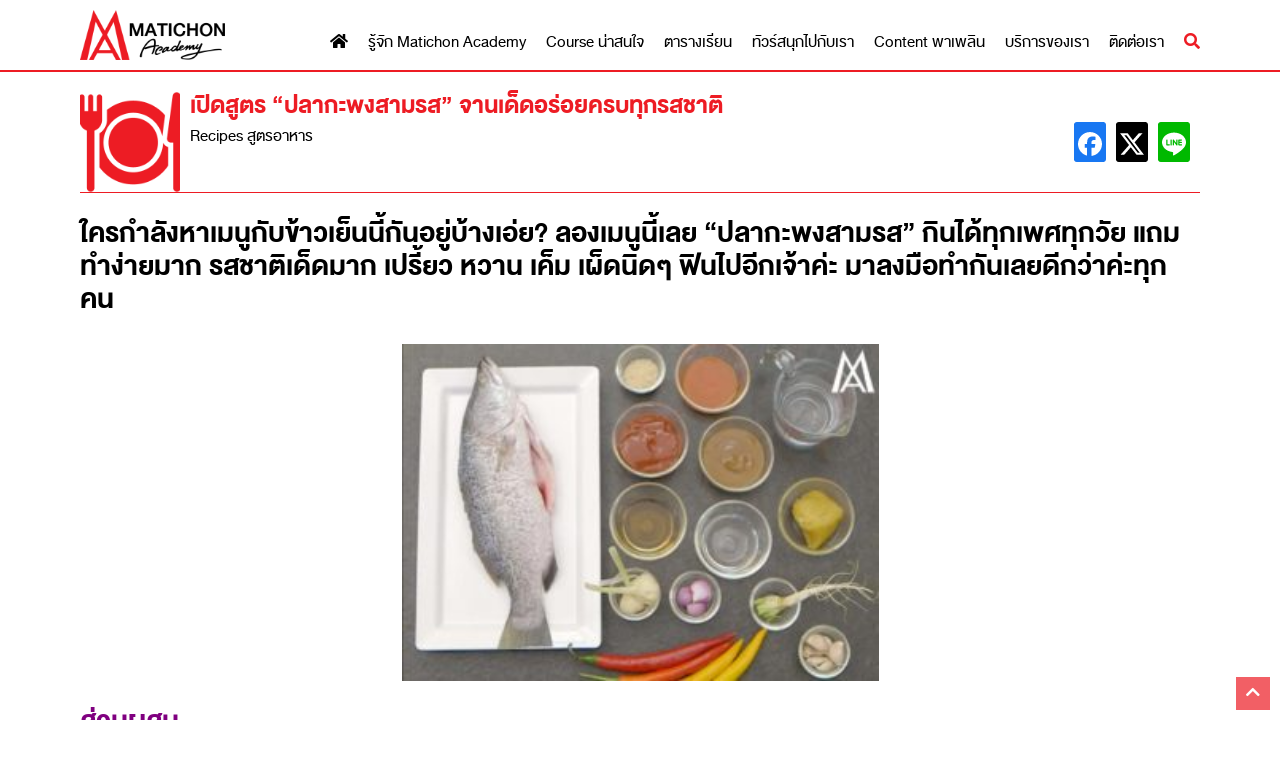

--- FILE ---
content_type: text/html; charset=UTF-8
request_url: https://www.matichonacademy.com/content/recipes/article_12906
body_size: 21074
content:
<!doctype html>
<html lang="th" prefix="og: https://ogp.me/ns#">
<head>
	<meta charset="UTF-8">
	<meta name="viewport" content="width=device-width, initial-scale=1">
	<link rel="profile" href="https://gmpg.org/xfn/11">
	<link rel="stylesheet" href="https://use.fontawesome.com/releases/v5.8.2/css/all.css" integrity="sha384-oS3vJWv+0UjzBfQzYUhtDYW+Pj2yciDJxpsK1OYPAYjqT085Qq/1cq5FLXAZQ7Ay" crossorigin="anonymous">
	
<!-- Google Tag Manager for WordPress by gtm4wp.com -->
<script data-cfasync="false" data-pagespeed-no-defer>
	var gtm4wp_datalayer_name = "dataLayer";
	var dataLayer = dataLayer || [];
</script>
<!-- End Google Tag Manager for WordPress by gtm4wp.com -->
<!-- Search Engine Optimization by Rank Math PRO - https://rankmath.com/ -->
<title>เปิดสูตร &quot;ปลากะพงสามรส&quot; จานเด็ดอร่อยครบทุกรสชาติ - มติชนอคาเดมี่</title>
<meta name="robots" content="follow, index, max-snippet:-1, max-video-preview:-1, max-image-preview:large"/>
<link rel="canonical" href="https://www.matichonacademy.com/content/recipes/article_12906" />
<meta property="og:locale" content="th_TH" />
<meta property="og:type" content="article" />
<meta property="og:title" content="เปิดสูตร &quot;ปลากะพงสามรส&quot; จานเด็ดอร่อยครบทุกรสชาติ - มติชนอคาเดมี่" />
<meta property="og:description" content="ใครกำลังหาเมนูกับข้าวเย็นนี้กันอยู่บ้างเอ่ย? ลองเมนูนี้ [&hellip;]" />
<meta property="og:url" content="https://www.matichonacademy.com/content/recipes/article_12906" />
<meta property="article:publisher" content="https://www.facebook.com/Matichon.Academy.Thailand/" />
<meta property="article:tag" content="ศูนย์อาชีพและธุรกิจมติชน" />
<meta property="article:tag" content="เปิดสูตรอาหาร" />
<meta property="article:tag" content="เรียนทำอาหาร" />
<meta property="article:tag" content="เรียนทำอาหาร มติชนอคาเดมี" />
<meta property="article:tag" content="ปลากะพงสามรส" />
<meta property="article:tag" content="ปลากะพง" />
<meta property="article:section" content="Recipes สูตรอาหาร" />
<meta property="og:updated_time" content="2018-05-02T20:22:47+07:00" />
<meta property="og:image" content="https://www.matichonacademy.com/wp-content/uploads/2018/04/ปลากะพง.jpg" />
<meta property="og:image:secure_url" content="https://www.matichonacademy.com/wp-content/uploads/2018/04/ปลากะพง.jpg" />
<meta property="og:image:width" content="1600" />
<meta property="og:image:height" content="900" />
<meta property="og:image:alt" content="เปิดสูตร &#8220;ปลากะพงสามรส&#8221; จานเด็ดอร่อยครบทุกรสชาติ" />
<meta property="og:image:type" content="image/jpeg" />
<meta property="article:published_time" content="2018-05-01T20:30:45+07:00" />
<meta property="article:modified_time" content="2018-05-02T20:22:47+07:00" />
<meta name="twitter:card" content="summary_large_image" />
<meta name="twitter:title" content="เปิดสูตร &quot;ปลากะพงสามรส&quot; จานเด็ดอร่อยครบทุกรสชาติ - มติชนอคาเดมี่" />
<meta name="twitter:description" content="ใครกำลังหาเมนูกับข้าวเย็นนี้กันอยู่บ้างเอ่ย? ลองเมนูนี้ [&hellip;]" />
<meta name="twitter:site" content="@MatichonAcademy" />
<meta name="twitter:creator" content="@MatichonAcademy" />
<meta name="twitter:image" content="https://www.matichonacademy.com/wp-content/uploads/2018/04/ปลากะพง.jpg" />
<meta name="twitter:label1" content="Written by" />
<meta name="twitter:data1" content="nongnorth" />
<meta name="twitter:label2" content="Time to read" />
<meta name="twitter:data2" content="Less than a minute" />
<script type="application/ld+json" class="rank-math-schema-pro">{"@context":"https://schema.org","@graph":[{"@type":"Organization","@id":"https://www.matichonacademy.com/#organization","name":"\u0e21\u0e15\u0e34\u0e0a\u0e19\u0e2d\u0e04\u0e32\u0e40\u0e14\u0e21\u0e35\u0e48","url":"https://www.matichonacademy.com","sameAs":["https://www.facebook.com/Matichon.Academy.Thailand/","https://twitter.com/MatichonAcademy","https://www.instagram.com/matichon_academy/","https://www.youtube.com/channel/UC0n7JPgMuSnXiBjZyy6UFBw"]},{"@type":"WebSite","@id":"https://www.matichonacademy.com/#website","url":"https://www.matichonacademy.com","publisher":{"@id":"https://www.matichonacademy.com/#organization"},"inLanguage":"th"},{"@type":"ImageObject","@id":"https://www.matichonacademy.com/wp-content/uploads/2018/04/\u0e1b\u0e25\u0e32\u0e01\u0e30\u0e1e\u0e07.jpg","url":"https://www.matichonacademy.com/wp-content/uploads/2018/04/\u0e1b\u0e25\u0e32\u0e01\u0e30\u0e1e\u0e07.jpg","width":"1600","height":"900","inLanguage":"th"},{"@type":"WebPage","@id":"https://www.matichonacademy.com/content/recipes/article_12906#webpage","url":"https://www.matichonacademy.com/content/recipes/article_12906","name":"\u0e40\u0e1b\u0e34\u0e14\u0e2a\u0e39\u0e15\u0e23 &quot;\u0e1b\u0e25\u0e32\u0e01\u0e30\u0e1e\u0e07\u0e2a\u0e32\u0e21\u0e23\u0e2a&quot; \u0e08\u0e32\u0e19\u0e40\u0e14\u0e47\u0e14\u0e2d\u0e23\u0e48\u0e2d\u0e22\u0e04\u0e23\u0e1a\u0e17\u0e38\u0e01\u0e23\u0e2a\u0e0a\u0e32\u0e15\u0e34 - \u0e21\u0e15\u0e34\u0e0a\u0e19\u0e2d\u0e04\u0e32\u0e40\u0e14\u0e21\u0e35\u0e48","datePublished":"2018-05-01T20:30:45+07:00","dateModified":"2018-05-02T20:22:47+07:00","isPartOf":{"@id":"https://www.matichonacademy.com/#website"},"primaryImageOfPage":{"@id":"https://www.matichonacademy.com/wp-content/uploads/2018/04/\u0e1b\u0e25\u0e32\u0e01\u0e30\u0e1e\u0e07.jpg"},"inLanguage":"th"},{"@type":"Person","@id":"https://www.matichonacademy.com/content/recipes/article_12906#author","name":"nongnorth","image":{"@type":"ImageObject","@id":"https://secure.gravatar.com/avatar/7b8aa761c89010e52a0b530b8ab2720c?s=96&amp;d=mm&amp;r=g","url":"https://secure.gravatar.com/avatar/7b8aa761c89010e52a0b530b8ab2720c?s=96&amp;d=mm&amp;r=g","caption":"nongnorth","inLanguage":"th"},"worksFor":{"@id":"https://www.matichonacademy.com/#organization"}},{"@type":"BlogPosting","headline":"\u0e40\u0e1b\u0e34\u0e14\u0e2a\u0e39\u0e15\u0e23 &quot;\u0e1b\u0e25\u0e32\u0e01\u0e30\u0e1e\u0e07\u0e2a\u0e32\u0e21\u0e23\u0e2a&quot; \u0e08\u0e32\u0e19\u0e40\u0e14\u0e47\u0e14\u0e2d\u0e23\u0e48\u0e2d\u0e22\u0e04\u0e23\u0e1a\u0e17\u0e38\u0e01\u0e23\u0e2a\u0e0a\u0e32\u0e15\u0e34 - \u0e21\u0e15\u0e34\u0e0a\u0e19\u0e2d\u0e04\u0e32\u0e40\u0e14\u0e21\u0e35\u0e48","datePublished":"2018-05-01T20:30:45+07:00","dateModified":"2018-05-02T20:22:47+07:00","author":{"@id":"https://www.matichonacademy.com/content/recipes/article_12906#author","name":"nongnorth"},"publisher":{"@id":"https://www.matichonacademy.com/#organization"},"description":"https://www.facebook.com/khaosod/videos/3116787438338194/","name":"\u0e40\u0e1b\u0e34\u0e14\u0e2a\u0e39\u0e15\u0e23 &quot;\u0e1b\u0e25\u0e32\u0e01\u0e30\u0e1e\u0e07\u0e2a\u0e32\u0e21\u0e23\u0e2a&quot; \u0e08\u0e32\u0e19\u0e40\u0e14\u0e47\u0e14\u0e2d\u0e23\u0e48\u0e2d\u0e22\u0e04\u0e23\u0e1a\u0e17\u0e38\u0e01\u0e23\u0e2a\u0e0a\u0e32\u0e15\u0e34 - \u0e21\u0e15\u0e34\u0e0a\u0e19\u0e2d\u0e04\u0e32\u0e40\u0e14\u0e21\u0e35\u0e48","@id":"https://www.matichonacademy.com/content/recipes/article_12906#richSnippet","isPartOf":{"@id":"https://www.matichonacademy.com/content/recipes/article_12906#webpage"},"image":{"@id":"https://www.matichonacademy.com/wp-content/uploads/2018/04/\u0e1b\u0e25\u0e32\u0e01\u0e30\u0e1e\u0e07.jpg"},"inLanguage":"th","mainEntityOfPage":{"@id":"https://www.matichonacademy.com/content/recipes/article_12906#webpage"}}]}</script>
<!-- /Rank Math WordPress SEO plugin -->

<link rel='dns-prefetch' href='//www.matichonacademy.com' />
<link rel="alternate" type="application/rss+xml" title="มติชนอคาเดมี่ &raquo; ฟีด" href="https://www.matichonacademy.com/feed" />
<link rel="alternate" type="application/rss+xml" title="มติชนอคาเดมี่ &raquo; ฟีดความเห็น" href="https://www.matichonacademy.com/comments/feed" />
<link rel="alternate" type="application/rss+xml" title="มติชนอคาเดมี่ &raquo; เปิดสูตร &#8220;ปลากะพงสามรส&#8221; จานเด็ดอร่อยครบทุกรสชาติ ฟีดความเห็น" href="https://www.matichonacademy.com/content/recipes/article_12906/feed" />
<script type="text/javascript">
/* <![CDATA[ */
window._wpemojiSettings = {"baseUrl":"https:\/\/s.w.org\/images\/core\/emoji\/15.0.3\/72x72\/","ext":".png","svgUrl":"https:\/\/s.w.org\/images\/core\/emoji\/15.0.3\/svg\/","svgExt":".svg","source":{"concatemoji":"https:\/\/www.matichonacademy.com\/wp-includes\/js\/wp-emoji-release.min.js?ver=6.5.5"}};
/*! This file is auto-generated */
!function(i,n){var o,s,e;function c(e){try{var t={supportTests:e,timestamp:(new Date).valueOf()};sessionStorage.setItem(o,JSON.stringify(t))}catch(e){}}function p(e,t,n){e.clearRect(0,0,e.canvas.width,e.canvas.height),e.fillText(t,0,0);var t=new Uint32Array(e.getImageData(0,0,e.canvas.width,e.canvas.height).data),r=(e.clearRect(0,0,e.canvas.width,e.canvas.height),e.fillText(n,0,0),new Uint32Array(e.getImageData(0,0,e.canvas.width,e.canvas.height).data));return t.every(function(e,t){return e===r[t]})}function u(e,t,n){switch(t){case"flag":return n(e,"\ud83c\udff3\ufe0f\u200d\u26a7\ufe0f","\ud83c\udff3\ufe0f\u200b\u26a7\ufe0f")?!1:!n(e,"\ud83c\uddfa\ud83c\uddf3","\ud83c\uddfa\u200b\ud83c\uddf3")&&!n(e,"\ud83c\udff4\udb40\udc67\udb40\udc62\udb40\udc65\udb40\udc6e\udb40\udc67\udb40\udc7f","\ud83c\udff4\u200b\udb40\udc67\u200b\udb40\udc62\u200b\udb40\udc65\u200b\udb40\udc6e\u200b\udb40\udc67\u200b\udb40\udc7f");case"emoji":return!n(e,"\ud83d\udc26\u200d\u2b1b","\ud83d\udc26\u200b\u2b1b")}return!1}function f(e,t,n){var r="undefined"!=typeof WorkerGlobalScope&&self instanceof WorkerGlobalScope?new OffscreenCanvas(300,150):i.createElement("canvas"),a=r.getContext("2d",{willReadFrequently:!0}),o=(a.textBaseline="top",a.font="600 32px Arial",{});return e.forEach(function(e){o[e]=t(a,e,n)}),o}function t(e){var t=i.createElement("script");t.src=e,t.defer=!0,i.head.appendChild(t)}"undefined"!=typeof Promise&&(o="wpEmojiSettingsSupports",s=["flag","emoji"],n.supports={everything:!0,everythingExceptFlag:!0},e=new Promise(function(e){i.addEventListener("DOMContentLoaded",e,{once:!0})}),new Promise(function(t){var n=function(){try{var e=JSON.parse(sessionStorage.getItem(o));if("object"==typeof e&&"number"==typeof e.timestamp&&(new Date).valueOf()<e.timestamp+604800&&"object"==typeof e.supportTests)return e.supportTests}catch(e){}return null}();if(!n){if("undefined"!=typeof Worker&&"undefined"!=typeof OffscreenCanvas&&"undefined"!=typeof URL&&URL.createObjectURL&&"undefined"!=typeof Blob)try{var e="postMessage("+f.toString()+"("+[JSON.stringify(s),u.toString(),p.toString()].join(",")+"));",r=new Blob([e],{type:"text/javascript"}),a=new Worker(URL.createObjectURL(r),{name:"wpTestEmojiSupports"});return void(a.onmessage=function(e){c(n=e.data),a.terminate(),t(n)})}catch(e){}c(n=f(s,u,p))}t(n)}).then(function(e){for(var t in e)n.supports[t]=e[t],n.supports.everything=n.supports.everything&&n.supports[t],"flag"!==t&&(n.supports.everythingExceptFlag=n.supports.everythingExceptFlag&&n.supports[t]);n.supports.everythingExceptFlag=n.supports.everythingExceptFlag&&!n.supports.flag,n.DOMReady=!1,n.readyCallback=function(){n.DOMReady=!0}}).then(function(){return e}).then(function(){var e;n.supports.everything||(n.readyCallback(),(e=n.source||{}).concatemoji?t(e.concatemoji):e.wpemoji&&e.twemoji&&(t(e.twemoji),t(e.wpemoji)))}))}((window,document),window._wpemojiSettings);
/* ]]> */
</script>
<link rel='stylesheet' id='pdpa-style-css' href='https://www.matichonacademy.com/wp-content/plugins/plugin-pdpa/css/pdpa.css?ver=1693885748' type='text/css' media='all' />
<style id='wp-emoji-styles-inline-css' type='text/css'>

	img.wp-smiley, img.emoji {
		display: inline !important;
		border: none !important;
		box-shadow: none !important;
		height: 1em !important;
		width: 1em !important;
		margin: 0 0.07em !important;
		vertical-align: -0.1em !important;
		background: none !important;
		padding: 0 !important;
	}
</style>
<link rel='stylesheet' id='wp-block-library-css' href='https://www.matichonacademy.com/wp-includes/css/dist/block-library/style.min.css?ver=6.5.5' type='text/css' media='all' />
<style id='rank-math-toc-block-style-inline-css' type='text/css'>
.wp-block-rank-math-toc-block nav ol{counter-reset:item}.wp-block-rank-math-toc-block nav ol li{display:block}.wp-block-rank-math-toc-block nav ol li:before{content:counters(item, ".") ". ";counter-increment:item}

</style>
<style id='classic-theme-styles-inline-css' type='text/css'>
/*! This file is auto-generated */
.wp-block-button__link{color:#fff;background-color:#32373c;border-radius:9999px;box-shadow:none;text-decoration:none;padding:calc(.667em + 2px) calc(1.333em + 2px);font-size:1.125em}.wp-block-file__button{background:#32373c;color:#fff;text-decoration:none}
</style>
<style id='global-styles-inline-css' type='text/css'>
body{--wp--preset--color--black: #000000;--wp--preset--color--cyan-bluish-gray: #abb8c3;--wp--preset--color--white: #ffffff;--wp--preset--color--pale-pink: #f78da7;--wp--preset--color--vivid-red: #cf2e2e;--wp--preset--color--luminous-vivid-orange: #ff6900;--wp--preset--color--luminous-vivid-amber: #fcb900;--wp--preset--color--light-green-cyan: #7bdcb5;--wp--preset--color--vivid-green-cyan: #00d084;--wp--preset--color--pale-cyan-blue: #8ed1fc;--wp--preset--color--vivid-cyan-blue: #0693e3;--wp--preset--color--vivid-purple: #9b51e0;--wp--preset--gradient--vivid-cyan-blue-to-vivid-purple: linear-gradient(135deg,rgba(6,147,227,1) 0%,rgb(155,81,224) 100%);--wp--preset--gradient--light-green-cyan-to-vivid-green-cyan: linear-gradient(135deg,rgb(122,220,180) 0%,rgb(0,208,130) 100%);--wp--preset--gradient--luminous-vivid-amber-to-luminous-vivid-orange: linear-gradient(135deg,rgba(252,185,0,1) 0%,rgba(255,105,0,1) 100%);--wp--preset--gradient--luminous-vivid-orange-to-vivid-red: linear-gradient(135deg,rgba(255,105,0,1) 0%,rgb(207,46,46) 100%);--wp--preset--gradient--very-light-gray-to-cyan-bluish-gray: linear-gradient(135deg,rgb(238,238,238) 0%,rgb(169,184,195) 100%);--wp--preset--gradient--cool-to-warm-spectrum: linear-gradient(135deg,rgb(74,234,220) 0%,rgb(151,120,209) 20%,rgb(207,42,186) 40%,rgb(238,44,130) 60%,rgb(251,105,98) 80%,rgb(254,248,76) 100%);--wp--preset--gradient--blush-light-purple: linear-gradient(135deg,rgb(255,206,236) 0%,rgb(152,150,240) 100%);--wp--preset--gradient--blush-bordeaux: linear-gradient(135deg,rgb(254,205,165) 0%,rgb(254,45,45) 50%,rgb(107,0,62) 100%);--wp--preset--gradient--luminous-dusk: linear-gradient(135deg,rgb(255,203,112) 0%,rgb(199,81,192) 50%,rgb(65,88,208) 100%);--wp--preset--gradient--pale-ocean: linear-gradient(135deg,rgb(255,245,203) 0%,rgb(182,227,212) 50%,rgb(51,167,181) 100%);--wp--preset--gradient--electric-grass: linear-gradient(135deg,rgb(202,248,128) 0%,rgb(113,206,126) 100%);--wp--preset--gradient--midnight: linear-gradient(135deg,rgb(2,3,129) 0%,rgb(40,116,252) 100%);--wp--preset--font-size--small: 13px;--wp--preset--font-size--medium: 20px;--wp--preset--font-size--large: 36px;--wp--preset--font-size--x-large: 42px;--wp--preset--spacing--20: 0.44rem;--wp--preset--spacing--30: 0.67rem;--wp--preset--spacing--40: 1rem;--wp--preset--spacing--50: 1.5rem;--wp--preset--spacing--60: 2.25rem;--wp--preset--spacing--70: 3.38rem;--wp--preset--spacing--80: 5.06rem;--wp--preset--shadow--natural: 6px 6px 9px rgba(0, 0, 0, 0.2);--wp--preset--shadow--deep: 12px 12px 50px rgba(0, 0, 0, 0.4);--wp--preset--shadow--sharp: 6px 6px 0px rgba(0, 0, 0, 0.2);--wp--preset--shadow--outlined: 6px 6px 0px -3px rgba(255, 255, 255, 1), 6px 6px rgba(0, 0, 0, 1);--wp--preset--shadow--crisp: 6px 6px 0px rgba(0, 0, 0, 1);}:where(.is-layout-flex){gap: 0.5em;}:where(.is-layout-grid){gap: 0.5em;}body .is-layout-flex{display: flex;}body .is-layout-flex{flex-wrap: wrap;align-items: center;}body .is-layout-flex > *{margin: 0;}body .is-layout-grid{display: grid;}body .is-layout-grid > *{margin: 0;}:where(.wp-block-columns.is-layout-flex){gap: 2em;}:where(.wp-block-columns.is-layout-grid){gap: 2em;}:where(.wp-block-post-template.is-layout-flex){gap: 1.25em;}:where(.wp-block-post-template.is-layout-grid){gap: 1.25em;}.has-black-color{color: var(--wp--preset--color--black) !important;}.has-cyan-bluish-gray-color{color: var(--wp--preset--color--cyan-bluish-gray) !important;}.has-white-color{color: var(--wp--preset--color--white) !important;}.has-pale-pink-color{color: var(--wp--preset--color--pale-pink) !important;}.has-vivid-red-color{color: var(--wp--preset--color--vivid-red) !important;}.has-luminous-vivid-orange-color{color: var(--wp--preset--color--luminous-vivid-orange) !important;}.has-luminous-vivid-amber-color{color: var(--wp--preset--color--luminous-vivid-amber) !important;}.has-light-green-cyan-color{color: var(--wp--preset--color--light-green-cyan) !important;}.has-vivid-green-cyan-color{color: var(--wp--preset--color--vivid-green-cyan) !important;}.has-pale-cyan-blue-color{color: var(--wp--preset--color--pale-cyan-blue) !important;}.has-vivid-cyan-blue-color{color: var(--wp--preset--color--vivid-cyan-blue) !important;}.has-vivid-purple-color{color: var(--wp--preset--color--vivid-purple) !important;}.has-black-background-color{background-color: var(--wp--preset--color--black) !important;}.has-cyan-bluish-gray-background-color{background-color: var(--wp--preset--color--cyan-bluish-gray) !important;}.has-white-background-color{background-color: var(--wp--preset--color--white) !important;}.has-pale-pink-background-color{background-color: var(--wp--preset--color--pale-pink) !important;}.has-vivid-red-background-color{background-color: var(--wp--preset--color--vivid-red) !important;}.has-luminous-vivid-orange-background-color{background-color: var(--wp--preset--color--luminous-vivid-orange) !important;}.has-luminous-vivid-amber-background-color{background-color: var(--wp--preset--color--luminous-vivid-amber) !important;}.has-light-green-cyan-background-color{background-color: var(--wp--preset--color--light-green-cyan) !important;}.has-vivid-green-cyan-background-color{background-color: var(--wp--preset--color--vivid-green-cyan) !important;}.has-pale-cyan-blue-background-color{background-color: var(--wp--preset--color--pale-cyan-blue) !important;}.has-vivid-cyan-blue-background-color{background-color: var(--wp--preset--color--vivid-cyan-blue) !important;}.has-vivid-purple-background-color{background-color: var(--wp--preset--color--vivid-purple) !important;}.has-black-border-color{border-color: var(--wp--preset--color--black) !important;}.has-cyan-bluish-gray-border-color{border-color: var(--wp--preset--color--cyan-bluish-gray) !important;}.has-white-border-color{border-color: var(--wp--preset--color--white) !important;}.has-pale-pink-border-color{border-color: var(--wp--preset--color--pale-pink) !important;}.has-vivid-red-border-color{border-color: var(--wp--preset--color--vivid-red) !important;}.has-luminous-vivid-orange-border-color{border-color: var(--wp--preset--color--luminous-vivid-orange) !important;}.has-luminous-vivid-amber-border-color{border-color: var(--wp--preset--color--luminous-vivid-amber) !important;}.has-light-green-cyan-border-color{border-color: var(--wp--preset--color--light-green-cyan) !important;}.has-vivid-green-cyan-border-color{border-color: var(--wp--preset--color--vivid-green-cyan) !important;}.has-pale-cyan-blue-border-color{border-color: var(--wp--preset--color--pale-cyan-blue) !important;}.has-vivid-cyan-blue-border-color{border-color: var(--wp--preset--color--vivid-cyan-blue) !important;}.has-vivid-purple-border-color{border-color: var(--wp--preset--color--vivid-purple) !important;}.has-vivid-cyan-blue-to-vivid-purple-gradient-background{background: var(--wp--preset--gradient--vivid-cyan-blue-to-vivid-purple) !important;}.has-light-green-cyan-to-vivid-green-cyan-gradient-background{background: var(--wp--preset--gradient--light-green-cyan-to-vivid-green-cyan) !important;}.has-luminous-vivid-amber-to-luminous-vivid-orange-gradient-background{background: var(--wp--preset--gradient--luminous-vivid-amber-to-luminous-vivid-orange) !important;}.has-luminous-vivid-orange-to-vivid-red-gradient-background{background: var(--wp--preset--gradient--luminous-vivid-orange-to-vivid-red) !important;}.has-very-light-gray-to-cyan-bluish-gray-gradient-background{background: var(--wp--preset--gradient--very-light-gray-to-cyan-bluish-gray) !important;}.has-cool-to-warm-spectrum-gradient-background{background: var(--wp--preset--gradient--cool-to-warm-spectrum) !important;}.has-blush-light-purple-gradient-background{background: var(--wp--preset--gradient--blush-light-purple) !important;}.has-blush-bordeaux-gradient-background{background: var(--wp--preset--gradient--blush-bordeaux) !important;}.has-luminous-dusk-gradient-background{background: var(--wp--preset--gradient--luminous-dusk) !important;}.has-pale-ocean-gradient-background{background: var(--wp--preset--gradient--pale-ocean) !important;}.has-electric-grass-gradient-background{background: var(--wp--preset--gradient--electric-grass) !important;}.has-midnight-gradient-background{background: var(--wp--preset--gradient--midnight) !important;}.has-small-font-size{font-size: var(--wp--preset--font-size--small) !important;}.has-medium-font-size{font-size: var(--wp--preset--font-size--medium) !important;}.has-large-font-size{font-size: var(--wp--preset--font-size--large) !important;}.has-x-large-font-size{font-size: var(--wp--preset--font-size--x-large) !important;}
.wp-block-navigation a:where(:not(.wp-element-button)){color: inherit;}
:where(.wp-block-post-template.is-layout-flex){gap: 1.25em;}:where(.wp-block-post-template.is-layout-grid){gap: 1.25em;}
:where(.wp-block-columns.is-layout-flex){gap: 2em;}:where(.wp-block-columns.is-layout-grid){gap: 2em;}
.wp-block-pullquote{font-size: 1.5em;line-height: 1.6;}
</style>
<link rel='stylesheet' id='seed-social-css' href='https://www.matichonacademy.com/wp-content/plugins/seed-social/style.css?ver=2021.02' type='text/css' media='all' />
<link rel='stylesheet' id='splide-css' href='https://www.matichonacademy.com/wp-content/plugins/ud-ads-manager/assets/css/splide.min.css?ver=2.3.3' type='text/css' media='all' />
<link rel='stylesheet' id='fontawesome-css' href='https://www.matichonacademy.com/wp-content/themes/matichonacademy-theme/vendor/fontawesome/css/all.min.css?ver=6.4.2' type='text/css' media='all' />
<link rel='stylesheet' id='sidr-css' href='https://www.matichonacademy.com/wp-content/themes/matichonacademy-theme/vendor/sidr/dist/stylesheets/jquery.sidr.bare.css' type='text/css' media='all' />
<link rel='stylesheet' id='mtc-style-css' href='https://www.matichonacademy.com/wp-content/themes/matichonacademy-theme/style.css' type='text/css' media='all' />
<link rel='stylesheet' id='elementor-frontend-css' href='https://www.matichonacademy.com/wp-content/plugins/elementor/assets/css/frontend-lite.min.css?ver=3.22.2' type='text/css' media='all' />
<link rel='stylesheet' id='swiper-css' href='https://www.matichonacademy.com/wp-content/plugins/elementor/assets/lib/swiper/v8/css/swiper.min.css?ver=8.4.5' type='text/css' media='all' />
<link rel='stylesheet' id='elementor-post-47283-css' href='https://www.matichonacademy.com/wp-content/uploads/elementor/css/post-47283.css?ver=1686293472' type='text/css' media='all' />
<link rel='stylesheet' id='elementor-pro-css' href='https://www.matichonacademy.com/wp-content/plugins/elementor-pro/assets/css/frontend-lite.min.css?ver=3.18.1' type='text/css' media='all' />
<link rel='stylesheet' id='font-awesome-5-all-css' href='https://www.matichonacademy.com/wp-content/plugins/elementor/assets/lib/font-awesome/css/all.min.css?ver=3.22.2' type='text/css' media='all' />
<link rel='stylesheet' id='font-awesome-4-shim-css' href='https://www.matichonacademy.com/wp-content/plugins/elementor/assets/lib/font-awesome/css/v4-shims.min.css?ver=3.22.2' type='text/css' media='all' />
<link rel='stylesheet' id='google-fonts-1-css' href='https://fonts.googleapis.com/css?family=Roboto%3A100%2C100italic%2C200%2C200italic%2C300%2C300italic%2C400%2C400italic%2C500%2C500italic%2C600%2C600italic%2C700%2C700italic%2C800%2C800italic%2C900%2C900italic%7CRoboto+Slab%3A100%2C100italic%2C200%2C200italic%2C300%2C300italic%2C400%2C400italic%2C500%2C500italic%2C600%2C600italic%2C700%2C700italic%2C800%2C800italic%2C900%2C900italic&#038;display=auto&#038;ver=6.5.5' type='text/css' media='all' />
<link rel="preconnect" href="https://fonts.gstatic.com/" crossorigin><!--n2css--><script type="text/javascript" id="wp-sentry-browser-js-extra">
/* <![CDATA[ */
var wp_sentry = {"wpBrowserTracingOptions":{},"tracesSampleRate":"1","environment":"production","release":"1.0.5","context":{"tags":{"wordpress":"6.5.5","language":"th"}},"dsn":"https:\/\/1408f4ab8f4146e8bb30cca0f39bc6eb@sentry.matichon.co.th\/15"};
/* ]]> */
</script>
<script type="text/javascript" src="https://www.matichonacademy.com/wp-content/plugins/wp-sentry-integration/public/wp-sentry-browser-tracing.min.js?ver=7.16.0" id="wp-sentry-browser-js"></script>
<script type="text/javascript" src="https://www.matichonacademy.com/wp-includes/js/jquery/jquery.min.js?ver=3.7.1" id="jquery-core-js"></script>
<script type="text/javascript" src="https://www.matichonacademy.com/wp-includes/js/jquery/jquery-migrate.min.js?ver=3.4.1" id="jquery-migrate-js"></script>
<script type="text/javascript" src="https://www.matichonacademy.com/wp-content/plugins/elementor/assets/lib/font-awesome/js/v4-shims.min.js?ver=3.22.2" id="font-awesome-4-shim-js"></script>
<link rel="https://api.w.org/" href="https://www.matichonacademy.com/wp-json/" /><link rel="alternate" type="application/json" href="https://www.matichonacademy.com/wp-json/wp/v2/posts/12906" /><link rel="EditURI" type="application/rsd+xml" title="RSD" href="https://www.matichonacademy.com/xmlrpc.php?rsd" />
<meta name="generator" content="WordPress 6.5.5" />
<link rel='shortlink' href='https://www.matichonacademy.com/?p=12906' />
<link rel="alternate" type="application/json+oembed" href="https://www.matichonacademy.com/wp-json/oembed/1.0/embed?url=https%3A%2F%2Fwww.matichonacademy.com%2Fcontent%2Frecipes%2Farticle_12906" />
<link rel="alternate" type="text/xml+oembed" href="https://www.matichonacademy.com/wp-json/oembed/1.0/embed?url=https%3A%2F%2Fwww.matichonacademy.com%2Fcontent%2Frecipes%2Farticle_12906&#038;format=xml" />

<!-- Google Tag Manager for WordPress by gtm4wp.com -->
<!-- GTM Container placement set to footer -->
<script data-cfasync="false" data-pagespeed-no-defer type="text/javascript">
	var dataLayer_content = {"pageTitle":"เปิดสูตร &quot;ปลากะพงสามรส&quot; จานเด็ดอร่อยครบทุกรสชาติ - มติชนอคาเดมี่","pagePostType":"post","pagePostType2":"single-post","pageCategory":["recipes","content"],"pageAttributes":["ศูนย์อาชีพและธุรกิจมติชน","เปิดสูตรอาหาร","เรียนทำอาหาร","เรียนทำอาหาร มติชนอคาเดมี","ปลากะพงสามรส","ปลากะพง"],"pagePostAuthorID":15,"pagePostDate":"พฤษภาคม 1, 2018","pagePostDateYear":2018,"pagePostDateMonth":5,"pagePostDateDay":1,"pagePostDateDayName":"วันอังคาร","pagePostDateHour":20,"pagePostDateMinute":30,"pagePostDateIso":"2018-05-01T20:30:45+07:00","pagePostDateUnix":1525206645,"postID":12906};
	dataLayer.push( dataLayer_content );
</script>
<script data-cfasync="false">
(function(w,d,s,l,i){w[l]=w[l]||[];w[l].push({'gtm.start':
new Date().getTime(),event:'gtm.js'});var f=d.getElementsByTagName(s)[0],
j=d.createElement(s),dl=l!='dataLayer'?'&l='+l:'';j.async=true;j.src=
'//www.googletagmanager.com/gtm.js?id='+i+dl;f.parentNode.insertBefore(j,f);
})(window,document,'script','dataLayer','GTM-TCN9FH6');
</script>
<!-- End Google Tag Manager for WordPress by gtm4wp.com --><script async src="https://securepubads.g.doubleclick.net/tag/js/gpt.js"></script><script>window.googletag = window.googletag || {cmd: []};</script><link rel="pingback" href="https://www.matichonacademy.com/xmlrpc.php">		<script type="text/javascript">
	! function (q, g, r, a, p, h, js) {
		if (q.qg) return;
		js = q.qg = function () {
			js.callmethod ? js.callmethod.call(js, arguments) : js.queue.push(arguments);
		};
		js.queue = [];
		p = g.createElement(r);
		p.async = !0;
		p.src = a;
		h = g.getElementsByTagName(r)[0];
		h.parentNode.insertBefore(p, h);
	}(window, document, 'script', 'https://cdn.qgr.ph/qgraph.8c144e615e72c7dd4b84.js');
</script>
	<meta name="generator" content="Elementor 3.22.2; features: e_optimized_assets_loading, e_optimized_css_loading, e_font_icon_svg, additional_custom_breakpoints; settings: css_print_method-external, google_font-enabled, font_display-auto">
<script async src="https://pagead2.googlesyndication.com/pagead/js/adsbygoogle.js?client=ca-pub-4475765531905230" crossorigin="anonymous"></script>
<link rel="icon" href="https://www.matichonacademy.com/wp-content/uploads/2019/04/cropped-md-01-1-32x32.png" sizes="32x32" />
<link rel="icon" href="https://www.matichonacademy.com/wp-content/uploads/2019/04/cropped-md-01-1-192x192.png" sizes="192x192" />
<link rel="apple-touch-icon" href="https://www.matichonacademy.com/wp-content/uploads/2019/04/cropped-md-01-1-180x180.png" />
<meta name="msapplication-TileImage" content="https://www.matichonacademy.com/wp-content/uploads/2019/04/cropped-md-01-1-270x270.png" />
<link rel="preload" href="/wp-includes/js/wp-emoji-release.min.js?ver=6.5.5" as="script"><link rel="preload" href="/wp-content/plugins/wp-sentry-integration/public/wp-sentry-browser-tracing.min.js?ver=7.16.0" as="script"><link rel="preload" href="/wp-includes/js/jquery/jquery.min.js?ver=3.7.1" as="script"><link rel="preload" href="/wp-includes/js/jquery/jquery-migrate.min.js?ver=3.4.1" as="script"><link rel="preload" href="/wp-content/plugins/elementor/assets/lib/font-awesome/js/v4-shims.min.js?ver=3.22.2" as="script"><link rel="preload" href="/wp-content/plugins/plugin-pdpa/css/pdpa.css?ver=1693885748" as="style"><link rel="preload" href="/wp-includes/css/dist/block-library/style.min.css?ver=6.5.5" as="style"><link rel="preload" href="/wp-content/plugins/seed-social/style.css?ver=2021.02" as="style"><link rel="preload" href="/wp-content/plugins/ud-ads-manager/assets/css/splide.min.css?ver=2.3.3" as="style"><link rel="preload" href="/wp-content/themes/matichonacademy-theme/vendor/fontawesome/css/all.min.css?ver=6.4.2" as="style"><link rel="preload" href="/wp-content/themes/matichonacademy-theme/vendor/sidr/dist/stylesheets/jquery.sidr.bare.css" as="style"><link rel="preload" href="/wp-content/themes/matichonacademy-theme/style.css" as="style"><link rel="preload" href="/wp-content/plugins/elementor/assets/css/frontend-lite.min.css?ver=3.22.2" as="style"><link rel="preload" href="/wp-content/plugins/elementor/assets/lib/swiper/v8/css/swiper.min.css?ver=8.4.5" as="style"><link rel="preload" href="/wp-content/uploads/elementor/css/post-47283.css?ver=1686293472" as="style"><link rel="preload" href="/wp-content/plugins/elementor-pro/assets/css/frontend-lite.min.css?ver=3.18.1" as="style"><link rel="preload" href="/wp-content/plugins/elementor/assets/lib/font-awesome/css/all.min.css?ver=3.22.2" as="style"><link rel="preload" href="/wp-content/plugins/elementor/assets/lib/font-awesome/css/v4-shims.min.css?ver=3.22.2" as="style"></head>

<body class="post-template-default single single-post postid-12906 single-format-standard wp-custom-logo no-sidebar elementor-default elementor-kit-47283">
<div id="page" class="site">
	<a class="skip-link screen-reader-text" href="#content">Skip to content</a>

	<header id="masthead" class="site-header">
		<div class="container">
			<div class="site-branding">
				<a href="https://www.matichonacademy.com/" class="custom-logo-link" rel="home"><img width="400" height="138" src="https://www.matichonacademy.com/wp-content/uploads/2019/04/logo-full-2-e1543997313673.png" class="custom-logo" alt="มติชนอคาเดมี่" decoding="async" srcset="https://www.matichonacademy.com/wp-content/uploads/2019/04/logo-full-2-e1543997313673.png 400w, https://www.matichonacademy.com/wp-content/uploads/2019/04/logo-full-2-e1543997313673-300x104.png 300w, https://www.matichonacademy.com/wp-content/uploads/2019/04/logo-full-2-e1543997313673-145x50.png 145w" sizes="(max-width: 400px) 100vw, 400px" /></a>			</div><!-- .site-branding -->

			<nav id="site-navigation" class="main-navigation">
				<a href="#sidr" class="menu-toggle">Menu <i class="fa fa-bars"></i></a>
				<div class="menu-main-menu-container"><ul id="primary-menu" class="nav-menu"><li id="menu-item-26454" class="menu-item menu-item-type-post_type menu-item-object-page menu-item-home menu-item-26454"><a href="https://www.matichonacademy.com/"><i class="fa fa-home"></i></a></li>
<li id="menu-item-26084" class="menu-item menu-item-type-post_type menu-item-object-page menu-item-26084"><a href="https://www.matichonacademy.com/about">รู้จัก Matichon Academy</a></li>
<li id="menu-item-26295" class="menu-item menu-item-type-post_type menu-item-object-page menu-item-has-children menu-item-26295"><a href="https://www.matichonacademy.com/course-%e0%b8%99%e0%b9%88%e0%b8%b2%e0%b8%aa%e0%b8%99%e0%b9%83%e0%b8%88">Course น่าสนใจ</a>
<ul class="sub-menu">
	<li id="menu-item-26088" class="menu-item menu-item-type-taxonomy menu-item-object-course_type menu-item-26088"><a href="https://www.matichonacademy.com/course-type/cooking-class">Cooking Class ลงมือทำจริง</a></li>
	<li id="menu-item-26091" class="menu-item menu-item-type-taxonomy menu-item-object-course_type menu-item-26091"><a href="https://www.matichonacademy.com/course-type/demo-class">Demo Class ครัวสาธิต</a></li>
	<li id="menu-item-26089" class="menu-item menu-item-type-taxonomy menu-item-object-course_type menu-item-26089"><a href="https://www.matichonacademy.com/course-type/bakery-class">Bakery Class ครัวเบเกอรี่</a></li>
	<li id="menu-item-26090" class="menu-item menu-item-type-taxonomy menu-item-object-course_type menu-item-26090"><a href="https://www.matichonacademy.com/course-type/craftwork">Craftwork งานฝีมือ</a></li>
	<li id="menu-item-29424" class="menu-item menu-item-type-taxonomy menu-item-object-course_type menu-item-29424"><a href="https://www.matichonacademy.com/course-type/training">Training งานช่าง</a></li>
	<li id="menu-item-26092" class="menu-item menu-item-type-post_type menu-item-object-page menu-item-26092"><a href="https://www.matichonacademy.com/course-%e0%b8%a2%e0%b9%89%e0%b8%ad%e0%b8%99%e0%b8%ab%e0%b8%a5%e0%b8%b1%e0%b8%87%e0%b8%97%e0%b8%b1%e0%b9%89%e0%b8%87%e0%b8%ab%e0%b8%a1%e0%b8%94">Course ย้อนหลังทั้งหมด</a></li>
</ul>
</li>
<li id="menu-item-26298" class="menu-item menu-item-type-post_type menu-item-object-page menu-item-26298"><a href="https://www.matichonacademy.com/%e0%b8%95%e0%b8%b2%e0%b8%a3%e0%b8%b2%e0%b8%87%e0%b9%80%e0%b8%a3%e0%b8%b5%e0%b8%a2%e0%b8%99">ตารางเรียน</a></li>
<li id="menu-item-26417" class="menu-item menu-item-type-post_type_archive menu-item-object-tour menu-item-26417"><a href="https://www.matichonacademy.com/tour">ทัวร์สนุกไปกับเรา</a></li>
<li id="menu-item-8595" class="menu-item menu-item-type-taxonomy menu-item-object-category current-post-ancestor current-menu-parent current-post-parent menu-item-has-children menu-item-8595"><a href="https://www.matichonacademy.com/./content">Content พาเพลิน</a>
<ul class="sub-menu">
	<li id="menu-item-8598" class="menu-item menu-item-type-taxonomy menu-item-object-category menu-item-8598"><a href="https://www.matichonacademy.com/./content/food-story">Food Story อาหาร</a></li>
	<li id="menu-item-8603" class="menu-item menu-item-type-taxonomy menu-item-object-category menu-item-8603"><a href="https://www.matichonacademy.com/./content/review">Review พาชิมพาส่อง</a></li>
	<li id="menu-item-12756" class="menu-item menu-item-type-taxonomy menu-item-object-category current-post-ancestor current-menu-parent current-post-parent menu-item-12756"><a href="https://www.matichonacademy.com/./content/recipes">Recipes สูตรอาหาร</a></li>
	<li id="menu-item-12757" class="menu-item menu-item-type-taxonomy menu-item-object-category menu-item-12757"><a href="https://www.matichonacademy.com/./content/tipsandtricks">Tips &#038; Tricks สารพันเกร็ดน่ารู้</a></li>
	<li id="menu-item-8604" class="menu-item menu-item-type-taxonomy menu-item-object-category menu-item-8604"><a href="https://www.matichonacademy.com/./content/travel">Travel ท่องเที่ยว</a></li>
	<li id="menu-item-12758" class="menu-item menu-item-type-taxonomy menu-item-object-category menu-item-12758"><a href="https://www.matichonacademy.com/./content/culture">Culture ศิลปวัฒนธรรม</a></li>
	<li id="menu-item-8600" class="menu-item menu-item-type-taxonomy menu-item-object-category menu-item-8600"><a href="https://www.matichonacademy.com/./content/journal">Journal ข่าวสาร</a></li>
	<li id="menu-item-8599" class="menu-item menu-item-type-taxonomy menu-item-object-category menu-item-8599"><a href="https://www.matichonacademy.com/./content/interview">Talk with Matichon Academy บทสัมภาษณ์</a></li>
	<li id="menu-item-8607" class="menu-item menu-item-type-taxonomy menu-item-object-category menu-item-8607"><a href="https://www.matichonacademy.com/./content/business">Business ธุรกิจ</a></li>
	<li id="menu-item-12761" class="menu-item menu-item-type-taxonomy menu-item-object-category menu-item-12761"><a href="https://www.matichonacademy.com/./content/salaryman">Human of Office ชีวิตมนุษย์เงินเดือน</a></li>
	<li id="menu-item-12760" class="menu-item menu-item-type-taxonomy menu-item-object-category menu-item-12760"><a href="https://www.matichonacademy.com/./content/money">Money เงินทองต้องรู้</a></li>
	<li id="menu-item-8601" class="menu-item menu-item-type-taxonomy menu-item-object-category menu-item-8601"><a href="https://www.matichonacademy.com/./content/lifestyle">Lifestyle ไลฟ์สไตล์</a></li>
	<li id="menu-item-12762" class="menu-item menu-item-type-taxonomy menu-item-object-category menu-item-12762"><a href="https://www.matichonacademy.com/./content/health">Health สุขภาพดีๆ</a></li>
	<li id="menu-item-12763" class="menu-item menu-item-type-taxonomy menu-item-object-category menu-item-12763"><a href="https://www.matichonacademy.com/./content/technology">Technology</a></li>
	<li id="menu-item-8596" class="menu-item menu-item-type-taxonomy menu-item-object-category menu-item-8596"><a href="https://www.matichonacademy.com/./content/entertainment">Entertainment บันเทิง</a></li>
	<li id="menu-item-8597" class="menu-item menu-item-type-taxonomy menu-item-object-category menu-item-8597"><a href="https://www.matichonacademy.com/./content/event">Event อีเวนต์</a></li>
	<li id="menu-item-8602" class="menu-item menu-item-type-taxonomy menu-item-object-category menu-item-8602"><a href="https://www.matichonacademy.com/./content/promotion">Promotion โปรโมชั่น</a></li>
	<li id="menu-item-90254" class="menu-item menu-item-type-taxonomy menu-item-object-category menu-item-90254"><a href="https://www.matichonacademy.com/./public-relations">ประชาสัมพันธ์</a></li>
</ul>
</li>
<li id="menu-item-26093" class="menu-item menu-item-type-post_type menu-item-object-page menu-item-has-children menu-item-26093"><a href="https://www.matichonacademy.com/%e0%b8%9a%e0%b8%a3%e0%b8%b4%e0%b8%81%e0%b8%b2%e0%b8%a3%e0%b8%82%e0%b8%ad%e0%b8%87%e0%b9%80%e0%b8%a3%e0%b8%b2">บริการของเรา</a>
<ul class="sub-menu">
	<li id="menu-item-26109" class="menu-item menu-item-type-custom menu-item-object-custom menu-item-26109"><a href="https://www.matichonacademy.com/%E0%B8%9A%E0%B8%A3%E0%B8%B4%E0%B8%81%E0%B8%B2%E0%B8%A3%E0%B8%82%E0%B8%AD%E0%B8%87%E0%B9%80%E0%B8%A3%E0%B8%B2/#section-1">บริการให้เช่าสถานที่</a></li>
	<li id="menu-item-26111" class="menu-item menu-item-type-custom menu-item-object-custom menu-item-26111"><a href="https://www.matichonacademy.com/%E0%B8%9A%E0%B8%A3%E0%B8%B4%E0%B8%81%E0%B8%B2%E0%B8%A3%E0%B8%82%E0%B8%AD%E0%B8%87%E0%B9%80%E0%B8%A3%E0%B8%B2/#section-2">บริการจัดกิจกรรมพิเศษ</a></li>
</ul>
</li>
<li id="menu-item-26087" class="menu-item menu-item-type-post_type menu-item-object-page menu-item-26087"><a href="https://www.matichonacademy.com/contact">ติดต่อเรา</a></li>
<li id="menu-item-29423" class="search-link menu-item menu-item-type-post_type menu-item-object-page menu-item-29423"><a href="https://www.matichonacademy.com/search"><i class="fa fa-search"></i></a></li>
</ul></div>			</nav><!-- #site-navigation -->
		</div><!-- .container -->
	</header><!-- #masthead -->

	<div id="content" class="site-content">

	<div id="primary" class="content-area">
		<main id="main" class="site-main">
			<div class="container">
			
<article id="post-12906" class="item-single post-12906 post type-post status-publish format-standard has-post-thumbnail hentry category-recipes category-content tag-359 tag-735 tag-889 tag-1347 tag-1648 tag-1669">
	<header class="entry-header">
				<div class="icon">
			<img src="https://www.matichonacademy.com/wp-content/uploads/2019/05/red-food-128x128.png">
		</div><!-- .icon -->
				<div class="text">
			<h1 class="entry-title">เปิดสูตร &#8220;ปลากะพงสามรส&#8221; จานเด็ดอร่อยครบทุกรสชาติ</h1>			<div class="category">Recipes สูตรอาหาร</div>
		</div><!-- .text -->
					<div class="share">
				<ul data-list="seed-social" class="seed-social "><li class="facebook"><a href="https://www.facebook.com/share.php?u=https%3A%2F%2Fwww.matichonacademy.com%2Fcontent%2Frecipes%2Farticle_12906" data-href="https://www.facebook.com/share.php?u=https%3A%2F%2Fwww.matichonacademy.com%2Fcontent%2Frecipes%2Farticle_12906" class="seed-social-btn" target="seed-social"><svg class="ss-facebook" role="img" width="24" height="24" viewBox="0 0 24 24" xmlns="http://www.w3.org/2000/svg" fill="currentColor"><title>Facebook</title><path d="M9.101 23.691v-7.98H6.627v-3.667h2.474v-1.58c0-4.085 1.848-5.978 5.858-5.978.401 0 .955.042 1.468.103a8.68 8.68 0 0 1 1.141.195v3.325a8.623 8.623 0 0 0-.653-.036 26.805 26.805 0 0 0-.733-.009c-.707 0-1.259.096-1.675.309a1.686 1.686 0 0 0-.679.622c-.258.42-.374.995-.374 1.752v1.297h3.919l-.386 2.103-.287 1.564h-3.246v8.245C19.396 23.238 24 18.179 24 12.044c0-6.627-5.373-12-12-12s-12 5.373-12 12c0 5.628 3.874 10.35 9.101 11.647Z"/></svg><span class="text">Facebook</span><span class="count"></span></a></li><li class="twitter"><a href="https://twitter.com/share?url=https%3A%2F%2Fwww.matichonacademy.com%2Fcontent%2Frecipes%2Farticle_12906&text=%E0%B9%80%E0%B8%9B%E0%B8%B4%E0%B8%94%E0%B8%AA%E0%B8%B9%E0%B8%95%E0%B8%A3+%22%E0%B8%9B%E0%B8%A5%E0%B8%B2%E0%B8%81%E0%B8%B0%E0%B8%9E%E0%B8%87%E0%B8%AA%E0%B8%B2%E0%B8%A1%E0%B8%A3%E0%B8%AA%22+%E0%B8%88%E0%B8%B2%E0%B8%99%E0%B9%80%E0%B8%94%E0%B9%87%E0%B8%94%E0%B8%AD%E0%B8%A3%E0%B9%88%E0%B8%AD%E0%B8%A2%E0%B8%84%E0%B8%A3%E0%B8%9A%E0%B8%97%E0%B8%B8%E0%B8%81%E0%B8%A3%E0%B8%AA%E0%B8%8A%E0%B8%B2%E0%B8%95%E0%B8%B4" data-href="https://twitter.com/share?url=https%3A%2F%2Fwww.matichonacademy.com%2Fcontent%2Frecipes%2Farticle_12906&text=%E0%B9%80%E0%B8%9B%E0%B8%B4%E0%B8%94%E0%B8%AA%E0%B8%B9%E0%B8%95%E0%B8%A3+%22%E0%B8%9B%E0%B8%A5%E0%B8%B2%E0%B8%81%E0%B8%B0%E0%B8%9E%E0%B8%87%E0%B8%AA%E0%B8%B2%E0%B8%A1%E0%B8%A3%E0%B8%AA%22+%E0%B8%88%E0%B8%B2%E0%B8%99%E0%B9%80%E0%B8%94%E0%B9%87%E0%B8%94%E0%B8%AD%E0%B8%A3%E0%B9%88%E0%B8%AD%E0%B8%A2%E0%B8%84%E0%B8%A3%E0%B8%9A%E0%B8%97%E0%B8%B8%E0%B8%81%E0%B8%A3%E0%B8%AA%E0%B8%8A%E0%B8%B2%E0%B8%95%E0%B8%B4" class="seed-social-btn" target="seed-social"><svg class="ss-twitter" role="img" width="24" height="24" viewBox="0 0 24 24" xmlns="http://www.w3.org/2000/svg" fill="currentColor"><title>X</title><path d="M18.901 1.153h3.68l-8.04 9.19L24 22.846h-7.406l-5.8-7.584-6.638 7.584H.474l8.6-9.83L0 1.154h7.594l5.243 6.932ZM17.61 20.644h2.039L6.486 3.24H4.298Z"/></svg><span class="text">Twitter</span><span class="count"></span></a></li><li class="line"><a href="https://lineit.line.me/share/ui?url=https%3A%2F%2Fwww.matichonacademy.com%2Fcontent%2Frecipes%2Farticle_12906" data-href="https://lineit.line.me/share/ui?url=https%3A%2F%2Fwww.matichonacademy.com%2Fcontent%2Frecipes%2Farticle_12906" class="seed-social-btn" target="seed-social -line"><svg class="ss-line" role="img" width="24" height="24" viewBox="0 0 24 24" xmlns="http://www.w3.org/2000/svg" fill="currentColor"><title>LINE</title><path d="M19.365 9.863c.349 0 .63.285.63.631 0 .345-.281.63-.63.63H17.61v1.125h1.755c.349 0 .63.283.63.63 0 .344-.281.629-.63.629h-2.386c-.345 0-.627-.285-.627-.629V8.108c0-.345.282-.63.63-.63h2.386c.346 0 .627.285.627.63 0 .349-.281.63-.63.63H17.61v1.125h1.755zm-3.855 3.016c0 .27-.174.51-.432.596-.064.021-.133.031-.199.031-.211 0-.391-.09-.51-.25l-2.443-3.317v2.94c0 .344-.279.629-.631.629-.346 0-.626-.285-.626-.629V8.108c0-.27.173-.51.43-.595.06-.023.136-.033.194-.033.195 0 .375.104.495.254l2.462 3.33V8.108c0-.345.282-.63.63-.63.345 0 .63.285.63.63v4.771zm-5.741 0c0 .344-.282.629-.631.629-.345 0-.627-.285-.627-.629V8.108c0-.345.282-.63.63-.63.346 0 .628.285.628.63v4.771zm-2.466.629H4.917c-.345 0-.63-.285-.63-.629V8.108c0-.345.285-.63.63-.63.348 0 .63.285.63.63v4.141h1.756c.348 0 .629.283.629.63 0 .344-.282.629-.629.629M24 10.314C24 4.943 18.615.572 12 .572S0 4.943 0 10.314c0 4.811 4.27 8.842 10.035 9.608.391.082.923.258 1.058.59.12.301.079.766.038 1.08l-.164 1.02c-.045.301-.24 1.186 1.049.645 1.291-.539 6.916-4.078 9.436-6.975C23.176 14.393 24 12.458 24 10.314"/></svg><span class="text">Line</span><span class="count"></span></a></li></ul>			</div><!-- .share -->
			</header><!-- .entry-header -->

	<div class="entry-content">
		<h3>ใครกำลังหาเมนูกับข้าวเย็นนี้กันอยู่บ้างเอ่ย? ลองเมนูนี้เลย “ปลากะพงสามรส” กินได้ทุกเพศทุกวัย แถมทำง่ายมาก รสชาติเด็ดมาก เปรี้ยว หวาน เค็ม เผ็ดนิดๆ ฟินไปอีกเจ้าค่ะ มาลงมือทำกันเลยดีกว่าค่ะทุกคน</h3>
<p><img fetchpriority="high" decoding="async" class="wp-image-12914 aligncenter" src="https://www.matichonacademy.com/wp-content/uploads/2018/04/ปลากะพง1-300x212.jpg" alt="" width="477" height="298" /></p>
<h3><span style="color: #800080;"><strong>ส่วนผสม</strong></span><br />
&#8211; ปลากะพง<br />
&#8211; ผงปรุงรส<br />
&#8211; ซอสมะเขือเทศ<br />
&#8211; น้ำปลา<br />
&#8211; กระเทียมดอง<br />
&#8211; พริกชี้ฟ้าแดง, พริกชี้ฟ้าเหลือง<br />
&#8211; ซอสพริก<br />
&#8211; หอมแดง<br />
&#8211; น้ำมะขามเปียก<br />
&#8211; น้ำส้มสายชู<br />
&#8211; รากผักชี<br />
&#8211; กระเทียม<br />
&#8211; น้ำตาลปี๊บ<br />
&#8211; น้ำเปล่า</h3>
<h3 style="text-align: center;"><img decoding="async" class="alignnone size-medium wp-image-12915" src="https://www.matichonacademy.com/wp-content/uploads/2018/04/ปลากะพง2-300x212.jpg" alt="" width="300" height="212" srcset="https://www.matichonacademy.com/wp-content/uploads/2018/04/ปลากะพง2-300x212.jpg 300w, https://www.matichonacademy.com/wp-content/uploads/2018/04/ปลากะพง2-768x543.jpg 768w, https://www.matichonacademy.com/wp-content/uploads/2018/04/ปลากะพง2-1024x724.jpg 1024w, https://www.matichonacademy.com/wp-content/uploads/2018/04/ปลากะพง2-728x515.jpg 728w, https://www.matichonacademy.com/wp-content/uploads/2018/04/ปลากะพง2-594x420.jpg 594w, https://www.matichonacademy.com/wp-content/uploads/2018/04/ปลากะพง2.jpg 1169w" sizes="(max-width: 300px) 100vw, 300px" /> <img decoding="async" class="alignnone size-medium wp-image-12916" src="https://www.matichonacademy.com/wp-content/uploads/2018/04/ปลากะพง3-300x212.jpg" alt="" width="300" height="212" srcset="https://www.matichonacademy.com/wp-content/uploads/2018/04/ปลากะพง3-300x212.jpg 300w, https://www.matichonacademy.com/wp-content/uploads/2018/04/ปลากะพง3-768x543.jpg 768w, https://www.matichonacademy.com/wp-content/uploads/2018/04/ปลากะพง3-1024x724.jpg 1024w, https://www.matichonacademy.com/wp-content/uploads/2018/04/ปลากะพง3-728x515.jpg 728w, https://www.matichonacademy.com/wp-content/uploads/2018/04/ปลากะพง3-594x420.jpg 594w, https://www.matichonacademy.com/wp-content/uploads/2018/04/ปลากะพง3.jpg 1169w" sizes="(max-width: 300px) 100vw, 300px" /> <img loading="lazy" decoding="async" class="alignnone size-medium wp-image-12917" src="https://www.matichonacademy.com/wp-content/uploads/2018/04/ปลากะพง4-300x212.jpg" alt="" width="300" height="212" srcset="https://www.matichonacademy.com/wp-content/uploads/2018/04/ปลากะพง4-300x212.jpg 300w, https://www.matichonacademy.com/wp-content/uploads/2018/04/ปลากะพง4-768x543.jpg 768w, https://www.matichonacademy.com/wp-content/uploads/2018/04/ปลากะพง4-1024x724.jpg 1024w, https://www.matichonacademy.com/wp-content/uploads/2018/04/ปลากะพง4-728x515.jpg 728w, https://www.matichonacademy.com/wp-content/uploads/2018/04/ปลากะพง4-594x420.jpg 594w, https://www.matichonacademy.com/wp-content/uploads/2018/04/ปลากะพง4.jpg 1169w" sizes="(max-width: 300px) 100vw, 300px" /> <img loading="lazy" decoding="async" class="alignnone size-medium wp-image-12918" src="https://www.matichonacademy.com/wp-content/uploads/2018/04/ปลากะพง5-300x212.jpg" alt="" width="300" height="212" srcset="https://www.matichonacademy.com/wp-content/uploads/2018/04/ปลากะพง5-300x212.jpg 300w, https://www.matichonacademy.com/wp-content/uploads/2018/04/ปลากะพง5-768x543.jpg 768w, https://www.matichonacademy.com/wp-content/uploads/2018/04/ปลากะพง5-1024x724.jpg 1024w, https://www.matichonacademy.com/wp-content/uploads/2018/04/ปลากะพง5-728x515.jpg 728w, https://www.matichonacademy.com/wp-content/uploads/2018/04/ปลากะพง5-594x420.jpg 594w, https://www.matichonacademy.com/wp-content/uploads/2018/04/ปลากะพง5.jpg 1169w" sizes="(max-width: 300px) 100vw, 300px" /> <img loading="lazy" decoding="async" class="alignnone size-medium wp-image-12919" src="https://www.matichonacademy.com/wp-content/uploads/2018/04/ปลากะพง6-300x212.jpg" alt="" width="300" height="212" srcset="https://www.matichonacademy.com/wp-content/uploads/2018/04/ปลากะพง6-300x212.jpg 300w, https://www.matichonacademy.com/wp-content/uploads/2018/04/ปลากะพง6-768x543.jpg 768w, https://www.matichonacademy.com/wp-content/uploads/2018/04/ปลากะพง6-1024x724.jpg 1024w, https://www.matichonacademy.com/wp-content/uploads/2018/04/ปลากะพง6-728x515.jpg 728w, https://www.matichonacademy.com/wp-content/uploads/2018/04/ปลากะพง6-594x420.jpg 594w, https://www.matichonacademy.com/wp-content/uploads/2018/04/ปลากะพง6.jpg 1169w" sizes="(max-width: 300px) 100vw, 300px" /> <img loading="lazy" decoding="async" class="alignnone size-medium wp-image-12920" src="https://www.matichonacademy.com/wp-content/uploads/2018/04/ปลากะพง7-300x212.jpg" alt="" width="300" height="212" srcset="https://www.matichonacademy.com/wp-content/uploads/2018/04/ปลากะพง7-300x212.jpg 300w, https://www.matichonacademy.com/wp-content/uploads/2018/04/ปลากะพง7-768x543.jpg 768w, https://www.matichonacademy.com/wp-content/uploads/2018/04/ปลากะพง7-1024x724.jpg 1024w, https://www.matichonacademy.com/wp-content/uploads/2018/04/ปลากะพง7-728x515.jpg 728w, https://www.matichonacademy.com/wp-content/uploads/2018/04/ปลากะพง7-594x420.jpg 594w, https://www.matichonacademy.com/wp-content/uploads/2018/04/ปลากะพง7.jpg 1169w" sizes="(max-width: 300px) 100vw, 300px" /> <img loading="lazy" decoding="async" class="alignnone size-medium wp-image-12921" src="https://www.matichonacademy.com/wp-content/uploads/2018/04/ปลากะพง8-300x212.jpg" alt="" width="300" height="212" srcset="https://www.matichonacademy.com/wp-content/uploads/2018/04/ปลากะพง8-300x212.jpg 300w, https://www.matichonacademy.com/wp-content/uploads/2018/04/ปลากะพง8-768x543.jpg 768w, https://www.matichonacademy.com/wp-content/uploads/2018/04/ปลากะพง8-1024x724.jpg 1024w, https://www.matichonacademy.com/wp-content/uploads/2018/04/ปลากะพง8-728x515.jpg 728w, https://www.matichonacademy.com/wp-content/uploads/2018/04/ปลากะพง8-594x420.jpg 594w, https://www.matichonacademy.com/wp-content/uploads/2018/04/ปลากะพง8.jpg 1169w" sizes="(max-width: 300px) 100vw, 300px" /> <img loading="lazy" decoding="async" class="alignnone size-medium wp-image-12922" src="https://www.matichonacademy.com/wp-content/uploads/2018/04/ปลากะพง10-300x212.jpg" alt="" width="300" height="212" srcset="https://www.matichonacademy.com/wp-content/uploads/2018/04/ปลากะพง10-300x212.jpg 300w, https://www.matichonacademy.com/wp-content/uploads/2018/04/ปลากะพง10-768x543.jpg 768w, https://www.matichonacademy.com/wp-content/uploads/2018/04/ปลากะพง10-1024x724.jpg 1024w, https://www.matichonacademy.com/wp-content/uploads/2018/04/ปลากะพง10-728x515.jpg 728w, https://www.matichonacademy.com/wp-content/uploads/2018/04/ปลากะพง10-594x420.jpg 594w, https://www.matichonacademy.com/wp-content/uploads/2018/04/ปลากะพง10.jpg 1169w" sizes="(max-width: 300px) 100vw, 300px" /> <img loading="lazy" decoding="async" class="alignnone size-medium wp-image-12923" src="https://www.matichonacademy.com/wp-content/uploads/2018/04/ปลากะพง11-300x212.jpg" alt="" width="300" height="212" srcset="https://www.matichonacademy.com/wp-content/uploads/2018/04/ปลากะพง11-300x212.jpg 300w, https://www.matichonacademy.com/wp-content/uploads/2018/04/ปลากะพง11-768x543.jpg 768w, https://www.matichonacademy.com/wp-content/uploads/2018/04/ปลากะพง11-1024x724.jpg 1024w, https://www.matichonacademy.com/wp-content/uploads/2018/04/ปลากะพง11-728x515.jpg 728w, https://www.matichonacademy.com/wp-content/uploads/2018/04/ปลากะพง11-594x420.jpg 594w, https://www.matichonacademy.com/wp-content/uploads/2018/04/ปลากะพง11.jpg 1169w" sizes="(max-width: 300px) 100vw, 300px" /> <img loading="lazy" decoding="async" class="alignnone size-medium wp-image-12924" src="https://www.matichonacademy.com/wp-content/uploads/2018/04/ปลากะพง15-300x212.jpg" alt="" width="300" height="212" srcset="https://www.matichonacademy.com/wp-content/uploads/2018/04/ปลากะพง15-300x212.jpg 300w, https://www.matichonacademy.com/wp-content/uploads/2018/04/ปลากะพง15-768x543.jpg 768w, https://www.matichonacademy.com/wp-content/uploads/2018/04/ปลากะพง15-1024x724.jpg 1024w, https://www.matichonacademy.com/wp-content/uploads/2018/04/ปลากะพง15-728x515.jpg 728w, https://www.matichonacademy.com/wp-content/uploads/2018/04/ปลากะพง15-594x420.jpg 594w, https://www.matichonacademy.com/wp-content/uploads/2018/04/ปลากะพง15.jpg 1169w" sizes="(max-width: 300px) 100vw, 300px" /></h3>
<h3><strong><span style="color: #800080;">วิธีทำ</span></strong><br />
<strong><span style="color: #800080;">ขั้นตอนการทำน้ำซอสราด</span></strong><br />
1. นำพริกชี้ฟ้ามาคว้านไส้ออก แล้วนำมาหั่นเป็นลูกเต๋า<br />
2. นำรากผักชี กระเทียมดอง กระเทียม หอมแดง มาซอย<br />
3. เตรียมครก นำกระเทียม รากผักชี พริกชี้ฟ้าที่หั่นไว้มาโขลกจนละเอียด<br />
4. เตรียมกระทะตั้งน้ำมันให้ร้อน แล้วนำกระเทียม, รากผักชี, พริกชี้ฟ้าที่โขลกไว้ใส่ลงไป ผัดให้มีกลิ่นหอม เหลืองสวย แล้วใส่หอมแดงซอย, กระเทียมดอง ผัดให้เข้ากันอีกที<br />
5. จากนั้นเติมน้ำเปล่า, ซอสพริก, ซอสมะเขือเทศ, น้ำปลา, น้ำมะขามเปียก, นำ้ตาลปี๊บ, ผงปรุงรส, น้ำส้มสายชูลงไป เคี่ยวด้วยไฟอ่อนๆ เคี่ยวจนกว่าน้ำซอสจะข้น เป็นอันเสร็จ</h3>
<h3>— พักทิ้งไว้ —</h3>
<h3><strong><span style="color: #800080;">มาทำส่วนของปลากันค่ะ</span></strong><br />
1. ล้างปลากะพงให้สะอาด แล้วนำปลามาแล่เนื้อออก หั่นปลาเป็นชิ้นเล็กๆ<br />
2. เตรียมกระทะตั้งน้ำมันให้ร้อน นำปลากะพงที่หั่นไว้แล้วมาทอดจนเหลืองกรอบ<br />
3. ทอดเสร็จตักขึ้นพักไว้ให้สะเด็ดน้ำมัน พร้อมจัดจาน<br />
4. ได้ปลากระพงจัดใส่จานแล้วนำน้ำซอสที่เตรียมไว้นำมาราดบนเนื้อปลาให้ชุ่มน้ำซอส พร้อมเสิร์ฟขึ้นโต๊ะทานกับข้าวสวยร้อนๆ</h3>
<p>&nbsp;</p>
<div id="fb-root"></div>
<p><script async="1" defer="1" crossorigin="anonymous" src="https://connect.facebook.net/th_TH/sdk.js#xfbml=1&amp;version=v3.3"></script></p>
<div class="fb-video" data-href="https://www.facebook.com/khaosod/videos/3116787438338194/" data-width="1280">
<blockquote cite="https://www.facebook.com/khaosod/videos/3116787438338194/" class="fb-xfbml-parse-ignore"><p><a href="https://www.facebook.com/khaosod/videos/3116787438338194/" target="_blank" rel="noopener">&quot;ปลากะพงสามรส&quot; กรอบ อร่อย ครบทุรสชาติ</a></p>
<p>Happy Dish: &quot;ปลากะพงสามรส&quot; กรอบ อร่อย ครบทุรสชาติMatichon Academy &#8211; ศูนย์อาชีพและธุรกิจมติชน #happydish</p>
<p>โพสต์โดย <a href="https://www.facebook.com/khaosod/" target="_blank" rel="noopener">Khaosod &#8211; ข่าวสด</a> เมื่อ วันเสาร์ที่ 21 เมษายน  2018</p></blockquote>
</div>
<h3>สนใจเรียนทำอาหาร<br />
ดูได้ที่ <a href="https://l.facebook.com/l.php?u=http%3A%2F%2Fwww.matichonacademy.com%2F&amp;h=ATNQDriR4ppcrUN4K60v0Uq0c-apNh4he-XYuQe6Rr7uK0Y9dVwnXajuJK7LRJYav5fpbz73RpcASRxZwr72xV92Iv6xgPtkAPPpfn4vk25ig7NIiUZ8OCy4zA" target="_blank" rel="nofollow noopener">www.matichonacademy.com</a><br />
หรือดูตารางเรียนประจำเดือนได้ที่นี่ &gt;<span style="font-size: 18pt;"><a href="https://www.matichonacademy.com/syllabus">ตารางเรียน</a></span></h3>
<h3>หรือติดตามอัพเดทเรื่องราวอาหารและไลฟ์สไตล์สนุกๆได้ที่<br />
Facebook : <span style="font-size: 18pt;"><a href="https://www.facebook.com/Matichon.Academy.Thailand/" target="_blank" rel="noopener">MatichonAcademy</a></span></h3>
<ul data-list="seed-social" class="seed-social -bottom"><li class="facebook"><a href="https://www.facebook.com/share.php?u=https%3A%2F%2Fwww.matichonacademy.com%2Fcontent%2Frecipes%2Farticle_12906" data-href="https://www.facebook.com/share.php?u=https%3A%2F%2Fwww.matichonacademy.com%2Fcontent%2Frecipes%2Farticle_12906" class="seed-social-btn" target="seed-social"><svg class="ss-facebook" role="img" width="24" height="24" viewBox="0 0 24 24" xmlns="http://www.w3.org/2000/svg" fill="currentColor"><title>Facebook</title><path d="M9.101 23.691v-7.98H6.627v-3.667h2.474v-1.58c0-4.085 1.848-5.978 5.858-5.978.401 0 .955.042 1.468.103a8.68 8.68 0 0 1 1.141.195v3.325a8.623 8.623 0 0 0-.653-.036 26.805 26.805 0 0 0-.733-.009c-.707 0-1.259.096-1.675.309a1.686 1.686 0 0 0-.679.622c-.258.42-.374.995-.374 1.752v1.297h3.919l-.386 2.103-.287 1.564h-3.246v8.245C19.396 23.238 24 18.179 24 12.044c0-6.627-5.373-12-12-12s-12 5.373-12 12c0 5.628 3.874 10.35 9.101 11.647Z"/></svg><span class="text">Facebook</span><span class="count"></span></a></li><li class="twitter"><a href="https://twitter.com/share?url=https%3A%2F%2Fwww.matichonacademy.com%2Fcontent%2Frecipes%2Farticle_12906&text=%E0%B9%80%E0%B8%9B%E0%B8%B4%E0%B8%94%E0%B8%AA%E0%B8%B9%E0%B8%95%E0%B8%A3+%22%E0%B8%9B%E0%B8%A5%E0%B8%B2%E0%B8%81%E0%B8%B0%E0%B8%9E%E0%B8%87%E0%B8%AA%E0%B8%B2%E0%B8%A1%E0%B8%A3%E0%B8%AA%22+%E0%B8%88%E0%B8%B2%E0%B8%99%E0%B9%80%E0%B8%94%E0%B9%87%E0%B8%94%E0%B8%AD%E0%B8%A3%E0%B9%88%E0%B8%AD%E0%B8%A2%E0%B8%84%E0%B8%A3%E0%B8%9A%E0%B8%97%E0%B8%B8%E0%B8%81%E0%B8%A3%E0%B8%AA%E0%B8%8A%E0%B8%B2%E0%B8%95%E0%B8%B4" data-href="https://twitter.com/share?url=https%3A%2F%2Fwww.matichonacademy.com%2Fcontent%2Frecipes%2Farticle_12906&text=%E0%B9%80%E0%B8%9B%E0%B8%B4%E0%B8%94%E0%B8%AA%E0%B8%B9%E0%B8%95%E0%B8%A3+%22%E0%B8%9B%E0%B8%A5%E0%B8%B2%E0%B8%81%E0%B8%B0%E0%B8%9E%E0%B8%87%E0%B8%AA%E0%B8%B2%E0%B8%A1%E0%B8%A3%E0%B8%AA%22+%E0%B8%88%E0%B8%B2%E0%B8%99%E0%B9%80%E0%B8%94%E0%B9%87%E0%B8%94%E0%B8%AD%E0%B8%A3%E0%B9%88%E0%B8%AD%E0%B8%A2%E0%B8%84%E0%B8%A3%E0%B8%9A%E0%B8%97%E0%B8%B8%E0%B8%81%E0%B8%A3%E0%B8%AA%E0%B8%8A%E0%B8%B2%E0%B8%95%E0%B8%B4" class="seed-social-btn" target="seed-social"><svg class="ss-twitter" role="img" width="24" height="24" viewBox="0 0 24 24" xmlns="http://www.w3.org/2000/svg" fill="currentColor"><title>X</title><path d="M18.901 1.153h3.68l-8.04 9.19L24 22.846h-7.406l-5.8-7.584-6.638 7.584H.474l8.6-9.83L0 1.154h7.594l5.243 6.932ZM17.61 20.644h2.039L6.486 3.24H4.298Z"/></svg><span class="text">Twitter</span><span class="count"></span></a></li><li class="line"><a href="https://lineit.line.me/share/ui?url=https%3A%2F%2Fwww.matichonacademy.com%2Fcontent%2Frecipes%2Farticle_12906" data-href="https://lineit.line.me/share/ui?url=https%3A%2F%2Fwww.matichonacademy.com%2Fcontent%2Frecipes%2Farticle_12906" class="seed-social-btn" target="seed-social -line"><svg class="ss-line" role="img" width="24" height="24" viewBox="0 0 24 24" xmlns="http://www.w3.org/2000/svg" fill="currentColor"><title>LINE</title><path d="M19.365 9.863c.349 0 .63.285.63.631 0 .345-.281.63-.63.63H17.61v1.125h1.755c.349 0 .63.283.63.63 0 .344-.281.629-.63.629h-2.386c-.345 0-.627-.285-.627-.629V8.108c0-.345.282-.63.63-.63h2.386c.346 0 .627.285.627.63 0 .349-.281.63-.63.63H17.61v1.125h1.755zm-3.855 3.016c0 .27-.174.51-.432.596-.064.021-.133.031-.199.031-.211 0-.391-.09-.51-.25l-2.443-3.317v2.94c0 .344-.279.629-.631.629-.346 0-.626-.285-.626-.629V8.108c0-.27.173-.51.43-.595.06-.023.136-.033.194-.033.195 0 .375.104.495.254l2.462 3.33V8.108c0-.345.282-.63.63-.63.345 0 .63.285.63.63v4.771zm-5.741 0c0 .344-.282.629-.631.629-.345 0-.627-.285-.627-.629V8.108c0-.345.282-.63.63-.63.346 0 .628.285.628.63v4.771zm-2.466.629H4.917c-.345 0-.63-.285-.63-.629V8.108c0-.345.285-.63.63-.63.348 0 .63.285.63.63v4.141h1.756c.348 0 .629.283.629.63 0 .344-.282.629-.629.629M24 10.314C24 4.943 18.615.572 12 .572S0 4.943 0 10.314c0 4.811 4.27 8.842 10.035 9.608.391.082.923.258 1.058.59.12.301.079.766.038 1.08l-.164 1.02c-.045.301-.24 1.186 1.049.645 1.291-.539 6.916-4.078 9.436-6.975C23.176 14.393 24 12.458 24 10.314"/></svg><span class="text">Line</span><span class="count"></span></a></li></ul>	</div><!-- .entry-content -->
</article><!-- #post-12906 -->
<div class="related-list">
	<div class="title">
		บทความอื่นๆ	</div>
	<div class="item-list">
		<div class="item item-type-1">
  <div class="item-inner">
    <div class="image">
      <a href="https://www.matichonacademy.com/content/article_89587"><img width="560" height="560" src="https://www.matichonacademy.com/wp-content/uploads/2025/08/Krispy-Kreme-x-Harry-Potter™-House-of-Hogwarts™-Doughnuts-02-560x560.jpg" class="attachment-square-thumb size-square-thumb wp-post-image" alt="" decoding="async" srcset="https://www.matichonacademy.com/wp-content/uploads/2025/08/Krispy-Kreme-x-Harry-Potter™-House-of-Hogwarts™-Doughnuts-02-560x560.jpg 560w, https://www.matichonacademy.com/wp-content/uploads/2025/08/Krispy-Kreme-x-Harry-Potter™-House-of-Hogwarts™-Doughnuts-02-768x768.jpg 768w, https://www.matichonacademy.com/wp-content/uploads/2025/08/Krispy-Kreme-x-Harry-Potter™-House-of-Hogwarts™-Doughnuts-02-1200x1200.jpg 1200w, https://www.matichonacademy.com/wp-content/uploads/2025/08/Krispy-Kreme-x-Harry-Potter™-House-of-Hogwarts™-Doughnuts-02-1536x1536.jpg 1536w, https://www.matichonacademy.com/wp-content/uploads/2025/08/Krispy-Kreme-x-Harry-Potter™-House-of-Hogwarts™-Doughnuts-02-128x128.jpg 128w, https://www.matichonacademy.com/wp-content/uploads/2025/08/Krispy-Kreme-x-Harry-Potter™-House-of-Hogwarts™-Doughnuts-02-50x50.jpg 50w, https://www.matichonacademy.com/wp-content/uploads/2025/08/Krispy-Kreme-x-Harry-Potter™-House-of-Hogwarts™-Doughnuts-02.jpg 2048w" sizes="(max-width: 560px) 100vw, 560px" /></a>
    </div><!-- .image -->
    <div class="info">
      <div class="title"><a href="https://www.matichonacademy.com/content/article_89587">คริสปี้ ครีม พาเหล่ามักเกิ้ลท่องโลกแห่งเวทมนตร์ พร้อมสร้างตำนานบทใหม่ไปกับ Krispy Kreme x Harry Potter™ Houses of Hogwarts™</a></div><!-- .title -->
    </div><!-- .info -->
  </div><!-- .item-inner -->
</div><!-- .item --><div class="item item-type-1">
  <div class="item-inner">
    <div class="image">
      <a href="https://www.matichonacademy.com/content/article_89332"><img width="560" height="560" src="https://www.matichonacademy.com/wp-content/uploads/2025/07/f6f752e0-6243-11f0-891e-ddee46d272e6_webp_original-560x560.webp" class="attachment-square-thumb size-square-thumb wp-post-image" alt="" decoding="async" srcset="https://www.matichonacademy.com/wp-content/uploads/2025/07/f6f752e0-6243-11f0-891e-ddee46d272e6_webp_original-560x560.webp 560w, https://www.matichonacademy.com/wp-content/uploads/2025/07/f6f752e0-6243-11f0-891e-ddee46d272e6_webp_original-768x768.webp 768w, https://www.matichonacademy.com/wp-content/uploads/2025/07/f6f752e0-6243-11f0-891e-ddee46d272e6_webp_original-128x128.webp 128w, https://www.matichonacademy.com/wp-content/uploads/2025/07/f6f752e0-6243-11f0-891e-ddee46d272e6_webp_original-50x50.webp 50w, https://www.matichonacademy.com/wp-content/uploads/2025/07/f6f752e0-6243-11f0-891e-ddee46d272e6_webp_original.webp 1200w" sizes="(max-width: 560px) 100vw, 560px" /></a>
    </div><!-- .image -->
    <div class="info">
      <div class="title"><a href="https://www.matichonacademy.com/content/article_89332">“Krispy Kreme X KitKat” รวมสองขั้วความอร่อยระหว่างโดนัทสุดโปรดและเวเฟอร์ในดวงใจ</a></div><!-- .title -->
    </div><!-- .info -->
  </div><!-- .item-inner -->
</div><!-- .item --><div class="item item-type-1">
  <div class="item-inner">
    <div class="image">
      <a href="https://www.matichonacademy.com/content/article_88492"><img width="560" height="560" src="https://www.matichonacademy.com/wp-content/uploads/2025/05/Krispy-Kreme-x-Ovaltine-Doughnuts-3-560x560.jpg" class="attachment-square-thumb size-square-thumb wp-post-image" alt="" decoding="async" srcset="https://www.matichonacademy.com/wp-content/uploads/2025/05/Krispy-Kreme-x-Ovaltine-Doughnuts-3-560x560.jpg 560w, https://www.matichonacademy.com/wp-content/uploads/2025/05/Krispy-Kreme-x-Ovaltine-Doughnuts-3-768x768.jpg 768w, https://www.matichonacademy.com/wp-content/uploads/2025/05/Krispy-Kreme-x-Ovaltine-Doughnuts-3-128x128.jpg 128w" sizes="(max-width: 560px) 100vw, 560px" /></a>
    </div><!-- .image -->
    <div class="info">
      <div class="title"><a href="https://www.matichonacademy.com/content/article_88492">กลับมาอีกครั้งกับโดนัทรสโปรดพร้อมความอร่อยแบบใหม่ Krispy Kreme x Ovaltine Doughnuts</a></div><!-- .title -->
    </div><!-- .info -->
  </div><!-- .item-inner -->
</div><!-- .item --><div class="item item-type-1">
  <div class="item-inner">
    <div class="image">
      <a href="https://www.matichonacademy.com/content/article_88180"><img width="560" height="560" src="https://www.matichonacademy.com/wp-content/uploads/2025/04/Krispy-Kreme-Thai-Sweet-Selection-Doughnuts-1-560x560.jpg" class="attachment-square-thumb size-square-thumb wp-post-image" alt="" decoding="async" srcset="https://www.matichonacademy.com/wp-content/uploads/2025/04/Krispy-Kreme-Thai-Sweet-Selection-Doughnuts-1-560x560.jpg 560w, https://www.matichonacademy.com/wp-content/uploads/2025/04/Krispy-Kreme-Thai-Sweet-Selection-Doughnuts-1-768x768.jpg 768w, https://www.matichonacademy.com/wp-content/uploads/2025/04/Krispy-Kreme-Thai-Sweet-Selection-Doughnuts-1-1200x1200.jpg 1200w, https://www.matichonacademy.com/wp-content/uploads/2025/04/Krispy-Kreme-Thai-Sweet-Selection-Doughnuts-1-128x128.jpg 128w, https://www.matichonacademy.com/wp-content/uploads/2025/04/Krispy-Kreme-Thai-Sweet-Selection-Doughnuts-1-50x50.jpg 50w, https://www.matichonacademy.com/wp-content/uploads/2025/04/Krispy-Kreme-Thai-Sweet-Selection-Doughnuts-1.jpg 1280w" sizes="(max-width: 560px) 100vw, 560px" /></a>
    </div><!-- .image -->
    <div class="info">
      <div class="title"><a href="https://www.matichonacademy.com/content/article_88180">คริสปี้ ครีม ส่งสุดยอดเอกลักษณ์แบบไทยไทย รับเทศกาลสงกรานต์  ด้วยไทย สวีท ซีเล็กชัน โดนัท</a></div><!-- .title -->
    </div><!-- .info -->
  </div><!-- .item-inner -->
</div><!-- .item -->	</div>
</div>
			</div><!-- .container -->
		</main><!-- #main -->
	</div><!-- #primary -->


	</div><!-- #content -->

	<footer id="colophon" class="site-footer">
				<div class="partner-logo">
			<div class="container">
								<div class="item"><img src="https://www.matichonacademy.com/wp-content/uploads/2025/03/logo-since-1-49x50.png?theia_smart_thumbnails_file_version=2"></div>
								<div class="item"><img src="https://www.matichonacademy.com/wp-content/uploads/2020/06/กุ๊ก-50x50.png"></div>
								<div class="item"><img src="https://www.matichonacademy.com/wp-content/uploads/2020/06/โลโก้ไก่แจ้-01-50x50.png"></div>
								<div class="item"><img src="https://www.matichonacademy.com/wp-content/uploads/2020/06/โพลีไบ-50x50.png"></div>
							</div><!-- .container -->
		</div><!-- .partner-logo -->
				<div class="footer-block">
			<div class="container">
				<div class="logo">
					<a href="https://www.matichonacademy.com"><img src="https://www.matichonacademy.com/wp-content/uploads/2019/04/logo-full-2-e1543997313673.png"></a>
				</div><!-- .logo -->
				<div class="info">
					<div class="address">
						<p><span style="color: #ff0000;">ศูนย์อาชีพและธุรกิจมติชน (Matichon Academy)</span><br />
เลขที่ 40/1 ถ.เทศบาลนิมิตใต้ ซ.12 ประชานิเวศน์ 1 แขวงลาดยาว เขตจตุจักร กรุงเทพฯ 10900<br />
Mobile : 082-29939097</p>
					</div><!-- .address -->
					
											<ul class="social">
													<li><a href="https://www.facebook.com/Matichon.Academy.Thailand" target="_blank"><i class="fab fa-facebook"></i></a></li>
													<li><a href="#" target="_blank"><i class="fab fa-instagram"></i></a></li>
													<li><a href="#" target="_blank"><i class="fab fa-twitter"></i></a></li>
													<li><a href="" target="_blank"><i class="fab fa-"></i></a></li>
												</ul>
									</div><!-- .info -->
			</div><!-- .container -->
		</div><!-- .footer-block -->
				<div class="copyright">
			<div class="container">
				Copyright © by Matichon Public Co.,Ltd. All Rights Reserved.			</div>
		</div><!-- .copyright -->
			</footer><!-- #colophon -->
	<div class="gototop"><a href="#"><i class="fa fa-chevron-up"></i></a></div>
</div><!-- #page -->

<div class="overlay-popup">
	<div class="block-popup">
		<ul class="contact-list">
		<li><a href="tel:0829939097" target="_blank"><i class="fas fa-mobile-alt"></i></a></li><li><a href="https://m.me/Matichon.Academy.Thailand/" target="_blank"><i class="fab fa-facebook-messenger"></i></a></li><li><a href=" http://nav.cx/6vuPPQO" target="_blank"><i class="fab fa-line"></i></a></li>		</ul><!-- .contact-list -->
		<a href="#" class="close-popup"><i class="fas fa-times"></i></a>
	</div><!-- .block-popup -->
</div><!-- .overlay-popup -->

<div id="sidr">
	<ul id="primary-mobile-menu" class="menu"><li class="menu-item menu-item-type-post_type menu-item-object-page menu-item-home menu-item-26454"><a href="https://www.matichonacademy.com/"><i class="fa fa-home"></i></a></li>
<li class="menu-item menu-item-type-post_type menu-item-object-page menu-item-26084"><a href="https://www.matichonacademy.com/about">รู้จัก Matichon Academy</a></li>
<li class="menu-item menu-item-type-post_type menu-item-object-page menu-item-has-children menu-item-26295"><a href="https://www.matichonacademy.com/course-%e0%b8%99%e0%b9%88%e0%b8%b2%e0%b8%aa%e0%b8%99%e0%b9%83%e0%b8%88">Course น่าสนใจ</a>
<ul class="sub-menu">
	<li class="menu-item menu-item-type-taxonomy menu-item-object-course_type menu-item-26088"><a href="https://www.matichonacademy.com/course-type/cooking-class">Cooking Class ลงมือทำจริง</a></li>
	<li class="menu-item menu-item-type-taxonomy menu-item-object-course_type menu-item-26091"><a href="https://www.matichonacademy.com/course-type/demo-class">Demo Class ครัวสาธิต</a></li>
	<li class="menu-item menu-item-type-taxonomy menu-item-object-course_type menu-item-26089"><a href="https://www.matichonacademy.com/course-type/bakery-class">Bakery Class ครัวเบเกอรี่</a></li>
	<li class="menu-item menu-item-type-taxonomy menu-item-object-course_type menu-item-26090"><a href="https://www.matichonacademy.com/course-type/craftwork">Craftwork งานฝีมือ</a></li>
	<li class="menu-item menu-item-type-taxonomy menu-item-object-course_type menu-item-29424"><a href="https://www.matichonacademy.com/course-type/training">Training งานช่าง</a></li>
	<li class="menu-item menu-item-type-post_type menu-item-object-page menu-item-26092"><a href="https://www.matichonacademy.com/course-%e0%b8%a2%e0%b9%89%e0%b8%ad%e0%b8%99%e0%b8%ab%e0%b8%a5%e0%b8%b1%e0%b8%87%e0%b8%97%e0%b8%b1%e0%b9%89%e0%b8%87%e0%b8%ab%e0%b8%a1%e0%b8%94">Course ย้อนหลังทั้งหมด</a></li>
</ul>
</li>
<li class="menu-item menu-item-type-post_type menu-item-object-page menu-item-26298"><a href="https://www.matichonacademy.com/%e0%b8%95%e0%b8%b2%e0%b8%a3%e0%b8%b2%e0%b8%87%e0%b9%80%e0%b8%a3%e0%b8%b5%e0%b8%a2%e0%b8%99">ตารางเรียน</a></li>
<li class="menu-item menu-item-type-post_type_archive menu-item-object-tour menu-item-26417"><a href="https://www.matichonacademy.com/tour">ทัวร์สนุกไปกับเรา</a></li>
<li class="menu-item menu-item-type-taxonomy menu-item-object-category current-post-ancestor current-menu-parent current-post-parent menu-item-has-children menu-item-8595"><a href="https://www.matichonacademy.com/./content">Content พาเพลิน</a>
<ul class="sub-menu">
	<li class="menu-item menu-item-type-taxonomy menu-item-object-category menu-item-8598"><a href="https://www.matichonacademy.com/./content/food-story">Food Story อาหาร</a></li>
	<li class="menu-item menu-item-type-taxonomy menu-item-object-category menu-item-8603"><a href="https://www.matichonacademy.com/./content/review">Review พาชิมพาส่อง</a></li>
	<li class="menu-item menu-item-type-taxonomy menu-item-object-category current-post-ancestor current-menu-parent current-post-parent menu-item-12756"><a href="https://www.matichonacademy.com/./content/recipes">Recipes สูตรอาหาร</a></li>
	<li class="menu-item menu-item-type-taxonomy menu-item-object-category menu-item-12757"><a href="https://www.matichonacademy.com/./content/tipsandtricks">Tips &#038; Tricks สารพันเกร็ดน่ารู้</a></li>
	<li class="menu-item menu-item-type-taxonomy menu-item-object-category menu-item-8604"><a href="https://www.matichonacademy.com/./content/travel">Travel ท่องเที่ยว</a></li>
	<li class="menu-item menu-item-type-taxonomy menu-item-object-category menu-item-12758"><a href="https://www.matichonacademy.com/./content/culture">Culture ศิลปวัฒนธรรม</a></li>
	<li class="menu-item menu-item-type-taxonomy menu-item-object-category menu-item-8600"><a href="https://www.matichonacademy.com/./content/journal">Journal ข่าวสาร</a></li>
	<li class="menu-item menu-item-type-taxonomy menu-item-object-category menu-item-8599"><a href="https://www.matichonacademy.com/./content/interview">Talk with Matichon Academy บทสัมภาษณ์</a></li>
	<li class="menu-item menu-item-type-taxonomy menu-item-object-category menu-item-8607"><a href="https://www.matichonacademy.com/./content/business">Business ธุรกิจ</a></li>
	<li class="menu-item menu-item-type-taxonomy menu-item-object-category menu-item-12761"><a href="https://www.matichonacademy.com/./content/salaryman">Human of Office ชีวิตมนุษย์เงินเดือน</a></li>
	<li class="menu-item menu-item-type-taxonomy menu-item-object-category menu-item-12760"><a href="https://www.matichonacademy.com/./content/money">Money เงินทองต้องรู้</a></li>
	<li class="menu-item menu-item-type-taxonomy menu-item-object-category menu-item-8601"><a href="https://www.matichonacademy.com/./content/lifestyle">Lifestyle ไลฟ์สไตล์</a></li>
	<li class="menu-item menu-item-type-taxonomy menu-item-object-category menu-item-12762"><a href="https://www.matichonacademy.com/./content/health">Health สุขภาพดีๆ</a></li>
	<li class="menu-item menu-item-type-taxonomy menu-item-object-category menu-item-12763"><a href="https://www.matichonacademy.com/./content/technology">Technology</a></li>
	<li class="menu-item menu-item-type-taxonomy menu-item-object-category menu-item-8596"><a href="https://www.matichonacademy.com/./content/entertainment">Entertainment บันเทิง</a></li>
	<li class="menu-item menu-item-type-taxonomy menu-item-object-category menu-item-8597"><a href="https://www.matichonacademy.com/./content/event">Event อีเวนต์</a></li>
	<li class="menu-item menu-item-type-taxonomy menu-item-object-category menu-item-8602"><a href="https://www.matichonacademy.com/./content/promotion">Promotion โปรโมชั่น</a></li>
	<li class="menu-item menu-item-type-taxonomy menu-item-object-category menu-item-90254"><a href="https://www.matichonacademy.com/./public-relations">ประชาสัมพันธ์</a></li>
</ul>
</li>
<li class="menu-item menu-item-type-post_type menu-item-object-page menu-item-has-children menu-item-26093"><a href="https://www.matichonacademy.com/%e0%b8%9a%e0%b8%a3%e0%b8%b4%e0%b8%81%e0%b8%b2%e0%b8%a3%e0%b8%82%e0%b8%ad%e0%b8%87%e0%b9%80%e0%b8%a3%e0%b8%b2">บริการของเรา</a>
<ul class="sub-menu">
	<li class="menu-item menu-item-type-custom menu-item-object-custom menu-item-26109"><a href="https://www.matichonacademy.com/%E0%B8%9A%E0%B8%A3%E0%B8%B4%E0%B8%81%E0%B8%B2%E0%B8%A3%E0%B8%82%E0%B8%AD%E0%B8%87%E0%B9%80%E0%B8%A3%E0%B8%B2/#section-1">บริการให้เช่าสถานที่</a></li>
	<li class="menu-item menu-item-type-custom menu-item-object-custom menu-item-26111"><a href="https://www.matichonacademy.com/%E0%B8%9A%E0%B8%A3%E0%B8%B4%E0%B8%81%E0%B8%B2%E0%B8%A3%E0%B8%82%E0%B8%AD%E0%B8%87%E0%B9%80%E0%B8%A3%E0%B8%B2/#section-2">บริการจัดกิจกรรมพิเศษ</a></li>
</ul>
</li>
<li class="menu-item menu-item-type-post_type menu-item-object-page menu-item-26087"><a href="https://www.matichonacademy.com/contact">ติดต่อเรา</a></li>
<li class="search-link menu-item menu-item-type-post_type menu-item-object-page menu-item-29423"><a href="https://www.matichonacademy.com/search"><i class="fa fa-search"></i></a></li>
</ul></div>

                <script>
                    jQuery.post('https://stat.matichon.co.th/matichonacademy/save',
                        {
                            'jwt': 'eyJ0eXAiOiJKV1QiLCJhbGciOiJIUzI1NiJ9.eyJpZCI6MTI5MDYsIndlYnNsdWciOiJtYXRpY2hvbmFjYWRlbXkifQ.5RT_HyhMtdgw1Xb_Xpg7-BTYNdq9fT9S4D8ICVDwxo8'
                        }
                        , function (data) {
                            //console.log('test');
                        }, 'json');
                </script>

                
<!-- GTM Container placement set to footer -->
<!-- Google Tag Manager (noscript) -->
				<noscript><iframe src="https://www.googletagmanager.com/ns.html?id=GTM-TCN9FH6" height="0" width="0" style="display:none;visibility:hidden" aria-hidden="true"></iframe></noscript>
<!-- End Google Tag Manager (noscript) --><script>
	googletag.cmd.push(function() {
	
	var screenWidth = document.body.clientWidth;
	if (screenWidth >= 1140) {
			}

	if (screenWidth >= 1019 && screenWidth < 1140) {
			}

	if (screenWidth >= 768 && screenWidth < 1019) {
			}

	if (screenWidth < 768) {
			}

	
	googletag.pubads().enableSingleRequest();
			googletag.pubads().setTargeting("post_id", "12906");
				googletag.pubads().setTargeting("post_name", "%e0%b9%80%e0%b8%9b%e0%b8%b4%e0%b8%94%e0%b8%aa%e0%b8%b9%e0%b8%95%e0%b8%a3-%e0%b8%9b%e0%b8%a5%e0%b8%b2%e0%b8%81%e0%b8%b0%e0%b8%9e%e0%b8%87%e0%b8%aa%e0%b8%b2%e0%b8%a1%e0%b8%a3%e0%b8%aa-%e0%b8%ad");
				googletag.pubads().setTargeting("post_title", "เปิดสูตร \"ปลากะพงสามรส\" จานเด็ดอร่อยครบทุกรสชาติ");
				googletag.pubads().setTargeting("post_type", "post");
				googletag.pubads().setTargeting("category", ["recipes","content"]);
				googletag.pubads().setTargeting("post_tag", ["ศูนย์อาชีพและธุรกิจมติ","เปิดสูตรอาหาร","เรียนทำอาหาร","เรียนทำอาหาร-มติชนอคาเด","ปลากะพงสามรส","ปลากะพง"]);
			googletag.enableServices();


		});

	googletag.cmd.push(function() {
	var screenWidth = document.body.clientWidth;

	function setupFallbackImage(targetElementId, useResponsiveFallbackImage, fallbackImages) {
		var isEmpty = false;
		googletag.pubads().addEventListener('slotRenderEnded', function(event) {
			if (event.slot.getSlotElementId() !== targetElementId) {
				return;
			}
			isEmpty = event.isEmpty;

			var divElem = document.getElementById(targetElementId);
			divElem.classList.remove('skeleton-ad');

			console.log(isEmpty);

			if (isEmpty) {
				if (useResponsiveFallbackImage) {
					if (screenWidth >= 1140 && fallbackImages.d) {
						divElem.innerHTML = fallbackImages.d;
					} else if (screenWidth < 1140 && screenWidth >= 1019 && fallbackImages.tl) {
						divElem.innerHTML = fallbackImages.tl;
					} else if (screenWidth < 1019 && screenWidth >= 768 && fallbackImages.tp) {
						divElem.innerHTML = fallbackImages.tp;
					} else if (screenWidth < 768 && fallbackImages.m) {
						divElem.innerHTML = fallbackImages.m;
					}
				}else {
					if (fallbackImages.global) {
						divElem.innerHTML = fallbackImages.global;
					}
				}
			}
		});
	}

	if (screenWidth >= 1140) {
		}
	if (screenWidth >= 1019 && screenWidth < 1140) {
		}
	if (screenWidth >= 768 && screenWidth < 1019) {
		}
	if (screenWidth < 768) {
		}

	});
</script>
	<!-- ติด URL ถ้า Copy ข้อความ -->
	<script type="text/javascript">
	window.addEventListener('DOMContentLoaded', () => {
		document.addEventListener('copy', (event) => {
			event.preventDefault();
			const pagelink = `... อ่านข่าวต้นฉบับได้ที่ : ${document.location.href}`;
			const copytext =  window.getSelection() + pagelink;
			(event.clipboardData || window.clipboardData).setData('text', copytext);
		});
	});
	</script>
	<!-- ติด URL ถ้า Copy ข้อความ -->
	<script type="text/javascript" src="https://www.matichonacademy.com/wp-content/plugins/seed-social/script.js?ver=2021.02" id="seed-social-js"></script>
<script type="text/javascript" src="https://www.matichonacademy.com/wp-content/plugins/ud-ads-manager/assets/js/splide.min.js?ver=2.3.3" id="splide-js"></script>
<script type="text/javascript" src="https://www.matichonacademy.com/wp-content/themes/matichonacademy-theme/js/navigation.js?ver=20151215" id="mtc-navigation-js"></script>
<script type="text/javascript" src="https://www.matichonacademy.com/wp-content/themes/matichonacademy-theme/js/skip-link-focus-fix.js?ver=20151215" id="mtc-skip-link-focus-fix-js"></script>
<script type="text/javascript" src="https://www.matichonacademy.com/wp-includes/js/comment-reply.min.js?ver=6.5.5" id="comment-reply-js" async="async" data-wp-strategy="async"></script>
<script type="text/javascript" src="https://www.matichonacademy.com/wp-content/themes/matichonacademy-theme/vendor/sidr/dist/jquery.sidr.min.js?ver=2.2.1" id="sidr-js"></script>
<script type="text/javascript" src="https://www.matichonacademy.com/wp-content/themes/matichonacademy-theme/js/script.js?ver=1.0.0" id="mtc-js"></script>

<script defer src="https://static.cloudflareinsights.com/beacon.min.js/vcd15cbe7772f49c399c6a5babf22c1241717689176015" integrity="sha512-ZpsOmlRQV6y907TI0dKBHq9Md29nnaEIPlkf84rnaERnq6zvWvPUqr2ft8M1aS28oN72PdrCzSjY4U6VaAw1EQ==" data-cf-beacon='{"version":"2024.11.0","token":"bff2b4ff34f7414098fa3684ebd16f8e","server_timing":{"name":{"cfCacheStatus":true,"cfEdge":true,"cfExtPri":true,"cfL4":true,"cfOrigin":true,"cfSpeedBrain":true},"location_startswith":null}}' crossorigin="anonymous"></script>
</body>
</html>


--- FILE ---
content_type: text/html; charset=utf-8
request_url: https://www.google.com/recaptcha/api2/aframe
body_size: 247
content:
<!DOCTYPE HTML><html><head><meta http-equiv="content-type" content="text/html; charset=UTF-8"></head><body><script nonce="kg12qnqgmj4SAoJvEguaWA">/** Anti-fraud and anti-abuse applications only. See google.com/recaptcha */ try{var clients={'sodar':'https://pagead2.googlesyndication.com/pagead/sodar?'};window.addEventListener("message",function(a){try{if(a.source===window.parent){var b=JSON.parse(a.data);var c=clients[b['id']];if(c){var d=document.createElement('img');d.src=c+b['params']+'&rc='+(localStorage.getItem("rc::a")?sessionStorage.getItem("rc::b"):"");window.document.body.appendChild(d);sessionStorage.setItem("rc::e",parseInt(sessionStorage.getItem("rc::e")||0)+1);localStorage.setItem("rc::h",'1769108193214');}}}catch(b){}});window.parent.postMessage("_grecaptcha_ready", "*");}catch(b){}</script></body></html>